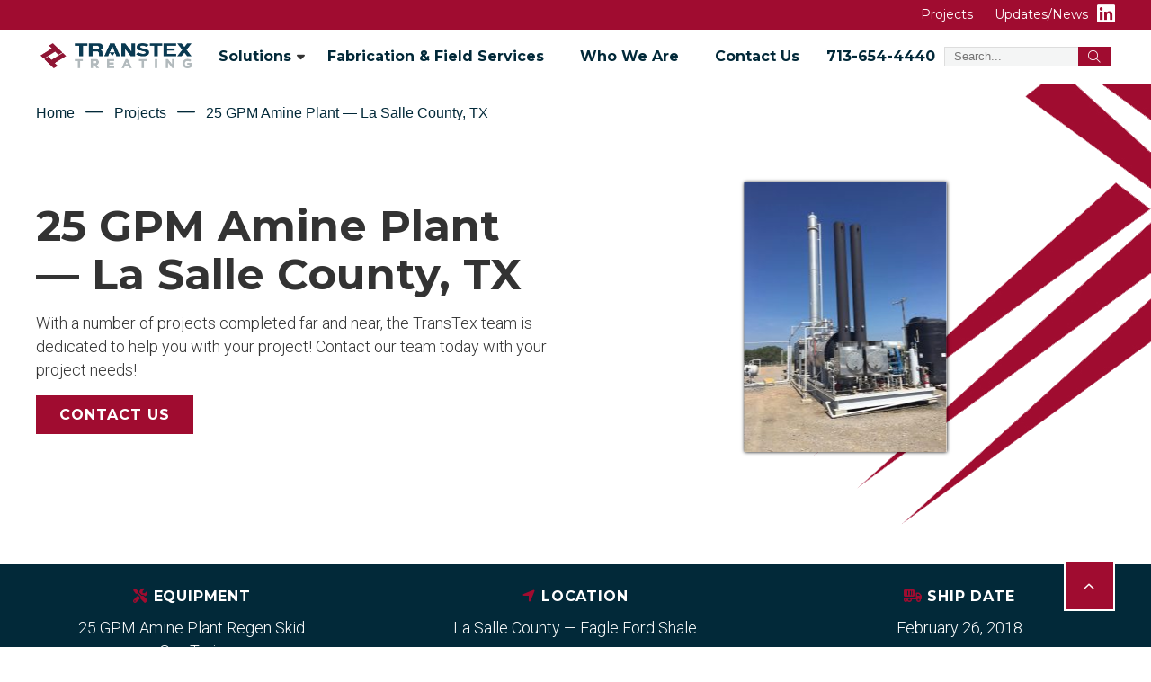

--- FILE ---
content_type: text/html; charset=UTF-8
request_url: https://transtextreating.com/projects/25-gpm-amine-plant-la-salle/
body_size: 6804
content:
<!doctype html>
<!--[if lt IE 7]><html class="no-js ie6 oldie" lang="en"> <![endif]-->
<!--[if IE 7]><html class="no-js ie7 oldie" lang="en"> <![endif]-->
<!--[if IE 8]><html class="no-js ie8 oldie" lang="en"> <![endif]-->
<!--[if IE 9]><html class="no-js ie9 oldie" lang="en"> <![endif]-->
<!--[if IE 10]><html class="no-js ie10 oldie" lang="en"> <![endif]-->
<!--[if gt IE 10]><!--><html class="no-js" lang="en"><!--<![endif]-->
<head>
	<meta charset="utf-8">
	<!--[if IE]><meta http-equiv="X-UA-Compatible" content="IE=edge,chrome=1"><![endif]-->
	<meta name="google-site-verification" content="ZFLJtJjifMRtCqzaIiJ0rOJ3Y6-1dScGWRH3fb4SvFI" />
	<meta name="msvalidate.01" content="42113E8AC376660484361E2A796A3487" />

	<title>25 GPM Amine Plant — La Salle County, TX | Transtex Treating</title>

	<meta name="viewport" content="width=device-width, initial-scale=1.0">
	<meta name="description" content="With a number of projects completed far and near, the TransTex team is dedicated to help you with your project! Contact our team today with your project needs!">
	<meta name="author" content="Transtex Treating">
	<meta name="robots" content="index,follow">

	<!-- Open Graph Protocol -->
<meta property="og:type" content="website">
<meta property="og:title" name="twitter:title" content="">
<meta property="og:url" name="twitter:url" content="projects/25-gpm-amine-plant-la-salle/">
<meta property="og:description" name="twitter:description" content="The oil sector has been hogging the investment limelight after a spectacular recovery that has set the sector as one of the top performers in 2021. However, it’s natural gas bulls who have been having a real ball with natural gas trading at their highest levels since 2014, outpacing oil and many other...">
<meta name="twitter:card" content="summary">





	<base href="https://transtextreating.com/">

	<link rel="canonical" href="https://transtextreating.com/projects/25-gpm-amine-plant-la-salle/" />
	
<meta name="google-site-verification" content="VLLyT20X6q1wgg10JSMpNyKKnFW_o5xiKR8W59nLE84" />

	<!-- Styles -->
	<link rel="stylesheet" media="screen" href="/css/plugins.css">
	<link rel="stylesheet" media="screen" href="/css/styles.css">
	<link rel="stylesheet" media="screen" href="/css/responsive.css">
	<link rel="stylesheet" media="screen" href="/css/styles_less.css">
	<link rel="stylesheet" media="print" href="/css/print.css">

	<!-- Scripts -->
	<link rel="preconnect" href="https://fonts.googleapis.com">
	<link rel="preconnect" href="https://fonts.gstatic.com" crossorigin>
	<link href="https://fonts.googleapis.com/css2?family=Montserrat:wght@400;600;700&family=Roboto:wght@300;400;500;700&display=swap" rel="stylesheet">
	<link href="/assets/images/template/favicon.png" rel="shortcut icon" type="image/x-icon" />

	<script src="/js/plugins.js"></script>
	<script defer src="/js/scripts.js"></script>

	<!--[if lt IE 9]>
		<script src="/js/html5/html5shiv.min.js"></script>
		<script src="/js/js.cookie.js"></script>
	<![endif]-->
	<!--[if IE 9]>
		<script src="/js/js.cookie.js"></script>
	<![endif]-->

	<meta name="google-site-verification" content="8ez6VOFn8RiehLtgfQpSJJ2CtsJxwoppBzCpetLDjVk" />
<!-- Google Tag Manager -->
<script>(function(w,d,s,l,i){w[l]=w[l]||[];w[l].push({'gtm.start':
new Date().getTime(),event:'gtm.js'});var f=d.getElementsByTagName(s)[0],
j=d.createElement(s),dl=l!='dataLayer'?'&l='+l:'';j.async=true;j.src=
'https://www.googletagmanager.com/gtm.js?id='+i+dl;f.parentNode.insertBefore(j,f);
})(window,document,'script','dataLayer','GTM-P875RB8');</script>
<!-- End Google Tag Manager -->
	<script type="application/ld+json">
{ 
    "@context": "http://schema.org", 
    "@type": "BreadcrumbList", 
    "itemListElement": 
    [ {"@type": "ListItem",
                     "position": 1,
                     "item":
                       {
                        "@id":  "https://transtextreating.com/",
                        "name": "Natural Gas Treating Equipment & Amine Operation Services"
                        }
                      },{"@type": "ListItem",
                     "position": 2,
                     "item":
                       {
                        "@id":  "https://transtextreating.com/projects/",
                        "name": "Projects"
                        }
                      },{"@type": "ListItem",
                     "position": 3,
                     "item":
                       {
                        "@id":  "https://transtextreating.com/projects/25-gpm-amine-plant-la-salle/",
                        "name": "25 GPM Amine Plant — La Salle County, TX"
                        }
                      }]
}
</script>
	<script type="application/ld+json">
{
  "@context": "https://schema.org",
  "@type": "Corporation",
  "name": "TransTex Treating, LLC",
  "alternateName": "TransTex Treating",
  "url": "https://transtextreating.com/",
  "logo": "https://transtextreating.com/assets/images/template/logo.jpeg",
  "sameAs": [
    "https://www.youtube.com/@transtextreating1166",
    "https://www.linkedin.com/company/transtex-treating/",
    "https://transtextreating.com/"
  ]
}
</script>
 
<script type="application/ld+json">
{
  "@context": "https://schema.org",
  "@type": "LocalBusiness",
  "name": "TransTex Treating, LLC",
  "image": "https://transtextreating.com/assets/images/template/logo.jpeg",
  "@id": "",
  "url": "https://transtextreating.com/",
  "telephone": "7136544440",
  "address": {
    "@type": "PostalAddress",
    "streetAddress": "440 Louisiana St Ste 700",
    "addressLocality": "Houston",
    "addressRegion": "TX",
    "postalCode": "77002",
    "addressCountry": "US"
  },
  "geo": {
    "@type": "GeoCoordinates",
    "latitude": 29.7627516,
    "longitude": -95.36471829999999
  } ,
  "sameAs": [
    "https://www.youtube.com/@transtextreating1166",
    "https://www.linkedin.com/company/transtex-treating/",
    "https://transtextreating.com/"
  ] 
}
</script>
	

<link rel="stylesheet" href="/assets/components/ajaxupload/css/web/ajaxupload.min.css?v=1.6.5" type="text/css" />
</head>


<body id="id-94" class="tpl-8 parent-23 page-94 " >
<!-- Google Tag Manager (noscript) -->
<noscript><iframe src="https://www.googletagmanager.com/ns.html?id=GTM-P875RB8"
height="0" width="0" style="display:none;visibility:hidden"></iframe></noscript>
<!-- End Google Tag Manager (noscript) -->    
	<div class="hidden">
		<a href="#primary-nav">Go to Navigation</a>
		<a href="#content-wrap">Go to Content</a>
	</div><!-- /jump-links -->
	
	
	<div id="update-browser">
    <p class="title">Your browser is out of date.</p>
    <p>You are currently using Internet Explorer 7/8/9, which is not supported by our site. For the best experience, please use one of the latest browsers.</p>
    <ul>
        <li>Chrome</li>
        <li>Firefox</li>
        <li>Internet Explorer Edge</li>
        <li>Safari</li>
    </ul>
    <button class="update-browser-close btn btn-small">Close</button>
</div>
	<div id="mobile-menu"></div>
	<div id="overlay"></div>
	
	

	<header id="header">
		<div id="header-top">
			<div class="constrain clearfix">
				<a class="header-linkedin" href="https://www.linkedin.com/company/transtex-treating/" target="_blank"><i class="fa-brands fa-linkedin"></i></a>
				<ul id="global-nav" class="unstyled">
    <li class="first active"><a href="projects/" title="" >Projects</a></li>
<li class="last"><a href="news/" title="" >Updates/News</a></li>

</ul><!--/global-nav -->
			</div>
		</div><!-- /header-top -->
	
	
		<div id="header-bottom">
			<div class="constrain clearfix">	
				<a class="logo" href="https://transtextreating.com/" title="Home - Transtex Treating"><img src="/assets/images/template/logo-01.png" alt="Transtex Treating logo" /></a>
				<nav>
    <div id="primary-toggle" class="ion-android-menu smallsite">
        <span class="text"><i class="fa-solid fa-bars"></i></span>
    </div>
    
    <ul id="primary-nav" class=" unstyled clearfix">
        <li id="nav_20" class="first parent">
    <a href="solutions/" title=""  aria-haspopup="true" aria-expanded="false">Solutions</a>
    <i class="fa-solid fa-caret-down"></i>
    <ul class=" unstyled">
    <li id="nav_30" class="first parent">
    <a href="solutions/gas-treating/" title=""  aria-haspopup="true" aria-expanded="false">Gas Treating</a>
    <i class="fa-solid fa-caret-down"></i>
    <ul class=" unstyled">
    <li id="nav_35" class="first"><a href="solutions/gas-treating/amine-plants/" title="" >Amine Plants</a></li>
<li id="nav_36" class="last"><a href="solutions/gas-treating/h2s-scavenger-vessels/" title="" >H2S Scavenger Vessels</a></li>

</ul>
</li>
<li id="nav_31" class="parent">
    <a href="solutions/gas-processing/" title=""  aria-haspopup="true" aria-expanded="false">Gas Processing</a>
    <i class="fa-solid fa-caret-down"></i>
    <ul class=" unstyled">
    <li id="nav_38" class="first"><a href="solutions/gas-processing/jt-skids/" title="" >JT Skids</a></li>

</ul>
</li>
<li id="nav_32" class="last parent">
    <a href="solutions/gas-production/" title=""  aria-haspopup="true" aria-expanded="false">Gas Production</a>
    <i class="fa-solid fa-caret-down"></i>
    <ul class=" unstyled">
    <li id="nav_40" class="first"><a href="solutions/gas-production/dehydration-units/" title="" >Dehydration Units</a></li>
<li id="nav_41" class="last"><a href="solutions/gas-production/aerial-coolers/" title="" >Aerial Coolers</a></li>

</ul>
</li>

</ul>
</li>
<li id="nav_21"><a href="fabrication-facility/" title="" >Fabrication & Field Services</a></li>
<li id="nav_33"><a href="about-us/" title="" >Who We Are</a></li>
<li id="nav_23" class="parent active"><a href="projects/" title="" >Projects</a></li>
<li id="nav_25"><a href="news/" title="" >Updates/News</a></li>
<li id="nav_26"><a href="contact-us/" title="" >Contact Us</a></li>
<li id="nav_27" class="last"><a href="faqs/" title="" >FAQs</a></li>

    </ul>
</nav><!-- /primary-nav -->    
				<a href="tel:713-654-4440" class="tel">713-654-4440</a>
				 <div class="search-container">
					<!-- Site Search -->
<form class="search-form" action="search-results/" method="get">
	<fieldset class="clearfix">
		<input type="hidden" name="id" value="8" />
		<input type="text" class="search-input" name="search" placeholder="Search..." />
		<button type="submit" class="search-btn">GO</button>
	</fieldset>
</form>
<!-- End Site Search -->
				</div>
			</div> 
		</div><!-- /header-bottom -->
	</header><!-- /header -->

	<div id="inner-banner" >
    <div class="top">
        <!-- Breadcrumb -->
<div class="crumb-container mobile">
    <span class="crumb first">
        <a href="https://transtextreating.com/" class="hidden-xs">
            Home
        </a>   
        <a href="projects/" class="hidden-lg hidden-md hidden-sm">
            <i class="fal fa-angle-left"></i> Back to Previous
        </a>
    </span>
    <span class="crumb">
    <a href="https://transtextreating.com/projects/">
        Projects
    </a>
</span><span class="crumb current">
    25 GPM Amine Plant — La Salle County, TX
</span>
</div>
<!-- End Breadcrumb -->
    </div>
    <div class="contain">
        
        <div class="content">
            <h1 class="heading">25 GPM Amine Plant — La Salle County, TX</h1>
            <p>With a number of projects completed far and near, the TransTex team is dedicated to help you with your project! Contact our team today with your project needs!</p>
            
            <a class="button red" href="contact-us/">Contact Us</a>
        </div>
        
        
            <div class="image">
                <img src="/assets/images/banners/25-gpm-amine-225x300.jpg" alt="25 GPM Amine Plant — La Salle County, TX"/>
            </div>
        
    </div>
    <div class="banner-image">
        <img src="/assets/images/banners/banner-client-logo.png" alt="25 GPM Amine Plant — La Salle County, TX"/>
    </div>
</div>


<section id="content-wrap" class="clearfix">
    
    <div id="main-content" class="clearfix post-entry">
        <div  class="block block-1     full wide " >
    <div class="column w100">
	<div class="project-info">
    <div class="equipment">
        <h5 class="heading"><i class="fa-solid fa-screwdriver-wrench"></i> Equipment</h5>
        <p>25 GPM Amine Plant Regen Skid<br />
Gas Train<br />
2 Gas Coolers<br />
Acid Gas Flare</p>
    </div>
    <div class="location-container">
        <h5 class="heading"><i class="fa-solid fa-location-arrow"></i> location</h5>
        <p>La Salle County — Eagle Ford Shale</p>
    </div>
    <div class="ship">
        <h5 class="heading"><i class="fa-solid fa-truck-container"></i> ship date</h5>
        <p>February 26, 2018</p>
    </div>
</div>

	</div>
</div>

<div  class="block block-2       " >
    <div class="column w100">
	<div class="how-we-helped">
    <div class="title">
        <h3 class="heading">How we helped</h3>
    </div>
    <div class="icons">
        
        
             <span class="item-container  lease">
                <i class="fa-solid fa-pen-line"></i>
                <div class="tip">
                    <i class="fa-sharp fa-solid fa-circle-check"></i>
                    <p class="text">Contract/Rental Lease</p>
                </div>
            </span>
        
        
             <span class="item-container installation">
                <i class="fa-solid fa-helmet-safety"></i>
                <div class="tip">
                    <i class="fa-sharp fa-solid fa-circle-check"></i>
                    <p class="text">Installation</p>
                </div>
            </span>
        
        
             <span class="item-container operations">
                <i class="fa-solid fa-screwdriver-wrench"></i>
                <div class="tip">
                    <i class="fa-sharp fa-solid fa-circle-check"></i>
                    <p class="text">Operations</p>
                </div>
            </span>
        
    </div>
</div>

<h3 class="heading   ">Project Summary</h3>

<div class="richtext    ">
<p>An existing customer in the Eagle Ford shale drilled and brought a new well on with a higher flow rate of C02 than wells currently being treated.</p>
<p>This customer prefers TransTex Treating equipment because of its reliability and our expert service, so they decided to upgrade from a 10 GPM to a 25/30 GPM <a href="solutions/gas-treating/amine-plants/">Amine plant</a>. This gave them greater efficiencies, with the ability to upgrade and treat the new well with the appropriately sized unit.</p>
<p>This upgrade required proficient project planning by the TransTex fabrication facility and installation teams. The equipment was delivered on February 26th and the well start-up and commissioning was on March 1, 2018.</p>
<p>For more information, contact us at 713-654-4440</p>
</div>

<a class="button red   " href="projects/" target="_self">View All Projects</a>
	</div>
</div>

<div  class="block block-3 t50 m100       " >
        <div class="column w50 " style="background-image:url();">
    		<div class="image-single  " >
    
        
        <div class="image-single-inner">
            <img src="assets/images/content/25-gpm-225x300.jpg" alt=" 25 GPM Amine Plant — La Salle County, TX"    loading="lazy">
            
            
        
        </div>
    
</div>
    	</div>
    	<div class="column w50 " style="background-image:url();">
    		<div class="image-single  " >
    
        
        <div class="image-single-inner">
            <img src="assets/images/content/25-gpm-amine-225x300.jpg" alt=" 25 GPM Amine Plant"    loading="lazy">
            
            
        
        </div>
    
</div>
    	</div>
</div>

<div  class="block block-4 has-bg  gray-bg  full  " >
    <div class="column w100">
	<div class="why-transtex">
    <div class="icon-container">
        <div class="item">
            <div class="image-wrapper">
                <img src="/assets/images/template/experience-red.svg" alt="Decades Of Experience"/>
            </div>
            <div class="content">
                <p>Decades Of Experience</p>
            </div>
        </div>
        <div class="item">
            <div class="image-wrapper">
                <img src="/assets/images/template/flexible-red.svg" alt="Flexible Contracts"/>
            </div>
            <div class="content">
                <p>Flexible Contracts</p>
            </div>
        </div>
        <div class="item">
            <div class="image-wrapper">
                <img src="/assets/images/template/customer-service-red.svg" alt="Great Customer Service"/>
            </div>
            <div class="content">
                <p>Great Customer Service</p>
            </div>
        </div>
        <div class="item">
            <div class="image-wrapper">
                <img src="/assets/images/template/industry-leading-red.svg" alt="Industry Leading Runtime"/>
            </div>
            <div class="content">
                <p>Industry Leading Runtime</p>
            </div>
        </div>
    </div>
</div>
	</div>
</div>
    </div><!--/main-content-->
        
</section><!-- /content-wrap -->
<!-- Quick Contact Form -->

<div class="quick-contact-wrapper">
    <div class="w33">
        <span class="subtitle">Have a Question?</span>
        <h2>Contact Our Treating Experts</h2>
        <p>Contact our experts to learn how we provide custom and effective solutions for even your most demanding projects. Give us a call or fill out the form - one of our team members will be in touch soon.</p>
        <div class="info-container">
            <p>Visit Us</p>
            <ul class="address">
                <li class="contact">
                    <h6>Mailing Address</h6>
                    440 Louisiana St, Ste 700<br />
                    Houston, TX 77002
                </li>
                 <li class="tel">
                     <h6>Field Office</h6>
                    1442 US Highway 90A East,<br />
                    Hallettsville, TX 77964
                </li>
            </ul>
        </div>
        
    </div>
    <div class="w66">
        <form id="quickContact" class="forms asc" action="projects/25-gpm-amine-plant-la-salle/#quickContact" method="post" enctype="multipart/form-data" novalidate>
            <input type="hidden" name="form_name" value="qc-thanks" />
        
            <p>*denotes a required field</p>
            
            
            <div class="fieldset" role="group">
                
        
                <div class="input-group w50">
                    <label for="fname">First Name <span class="required">*</span></label>
                    <input id="fname" class="required" type="text" name="fname" value="" placeholder="First Name" />
                    
                </div>
                
                <div class="input-group w50">
                    <label for="lname">Last Name <span class="required">*</span></label>
                    <input id="lname" class="required" type="text" name="lname" value="" placeholder="Last Name" />
                    
                </div>
                
                <div class="input-group w50">
                    <label for="email">Email <span class="required">*</span></label>
                    <input id="email" class="required" type="email" name="email" value="" placeholder="Email" />
                    
                </div>
                
                <div class="input-group w50">
                    <label for="phone">Phone Number</label>
                    <input id="phone" type="tel" name="phone" value="" placeholder="Phone" />
                    
                </div>
                
                <div class="input-group w50">
                    <label for="company">Company</label>
                    <input id="company" type="text" name="company" value="" placeholder="Company" />
                    
                </div>
                
                <div class="input-group w50">
                    <label>Attach a Gas Analysis</label>
                    <div id="file-uploader-image">
    <div class="file-uploader-items">
        
    </div>
    <div class="file-uploader-buttons">
        <noscript>
            <input name="image" type="file">
        </noscript>
    </div>
    
</div>

                </div>
                
                        <div class="input-group w50">
            <label for="buy">Buy or Lease<span class="required">*</span></label>
            <div class="select-wrapper">
                <select name="Buy" id="Lease">
                    <option value="--"  > </option>
                    <option value="Buy"  >Buy</option>
                    <option value="Lease"  >Lease</option>
                </select>
            </div>
            </div>
        
                <div class="input-group w100">
                    <label for="comments">Comments <span class="required">*</span></label>
                    <textarea id="comments" class="required" name="comments" placeholder="Comments"></textarea>
                    
                </div>
                
                <div class="input-group submit-group w100">
                    <button type="submit" class="submit button red" value="submit">Submit Message</button>
                    <span class="sending"><i class="fa-solid fa-spinner fa-spin"></i></span>
                </div>
            </div>
        
            <input type="hidden" value="25 GPM Amine Plant — La Salle County, TX - https://transtextreating.com/projects/25-gpm-amine-plant-la-salle/" name="qc_page_url" id="qc_page_url" />
            <input type="hidden" value="qcVar" name="qcVar" id="qcVar" />
            <input style="width:1px;height:1px;padding:0px;margin:0px;border:none;" readonly type="text" name="token" value="" class="token" tabindex="-1" />
            
        </form>
        <!-- /Quick Contact Form -->
    </div>
</div>
    <!-- Footer -->
    <footer id="footer">
        <div class="constrain">
            <a href="#" id="back-top"><i class="far fa-angle-up"></i></a>
            <a class="logo" href="https://transtextreating.com/" title="Home - Transtex Treating"><img src="/assets/images/template/logo-01.png" width="352px" alt="Transtex Treating logo" /></a>
            <div class="contact-info">
                <ul class="address">
                    <li class="contact">
                        <i class="fa-solid fa-location-dot hide-d"></i> 440 Louisiana St<br />
                        Ste 700<br />
                        Houston, TX 77002 
                    </li>
                     <li class="tel">
                        <i class="fa-solid fa-phone-flip hide-d"></i> PHONE: 713-654-4440
                    </li>
                </ul>
            </div>
			<ul><li class="first parent"><a href="solutions/gas-treating/" title="" >Gas Treating</a><ul><li class="first"><a href="solutions/gas-treating/amine-plants/" title="" >Amine Plants</a></li>
<li class="last"><a href="solutions/gas-treating/h2s-scavenger-vessels/" title="" >H2S Scavenger Vessels</a></li>
</ul></li>
<li class="parent"><a href="solutions/gas-processing/" title="" >Gas Processing</a><ul><li class="first"><a href="solutions/gas-processing/jt-skids/" title="" >JT Skids</a></li>
</ul></li>
<li class="last parent"><a href="solutions/gas-production/" title="" >Gas Production</a><ul><li class="first"><a href="solutions/gas-production/dehydration-units/" title="" >Dehydration Units</a></li>
<li class="last"><a href="solutions/gas-production/aerial-coolers/" title="" >Aerial Coolers</a></li>
</ul></li>
</ul> 
        </div><!-- /footer-bottom -->
        <!-- red bar -->
        <div class="footer-red-bar">
            <ul>
                <li><a href="sitemap/">Site Map</a></li>
                <li><a href="privacy-policy/">Privacy Policy</a></li>
            </ul>
        </div>
        <!-- /red bar -->
    </footer>
    <!-- End Footer -->
    <style>
        .hide-d {
            display: none;
        }
        @media only screen and (max-width: 767px) {
            #footer .address {
            position: inherit;
            margin: 20px auto;
            text-align: center;
            }
            #footer .address .hide-d { 
                display: inline-block;
            }
            #footer .address .contact:before,
            #footer .address .tel:before {
                content: none !important;
            }
        }
    </style>

<script id="token-script">
      timeout = 0;
       human = 0;
       gettoken = false;
       var timerId = setInterval(function(){
           timeout ++;
           if(timeout >= 2 && human == 1 && gettoken==false){
                jQuery.ajax(
              {
                 type:'POST',
                 url:'token/',
                 dataType: 'json',
                 success: function(data){
                       jQuery('input.token').val(data);
                       gettoken = true;
                 }
              }
           );

                clearInterval(timerId);
           }
       },3000);
         jQuery('body').on('touchstart', 'form.asc' ,function(){
                human = 1;
           });

 jQuery('body').on('mouseover', 'form.asc' ,function(){
      human = 1;
 });
 
</script>




<script src="/assets/components/ajaxupload/js/web/ajaxupload.min.js?v=1.6.5"></script>
<script type="text/javascript">
    $(document).ready(function () {
        $('#file-uploader-image').ajaxUpload({
            uploadAction: '/assets/components/ajaxupload/connector.php',
            uid: 'image',
            dragText: 'Drop files here to upload.',
            uploadButtonText: 'Upload',
            cancelButtonText: 'Cancel',
            failUploadText: 'Failed',
            deleteText: 'Delete',
            clearText: 'Delete all',
            hideShowDropArea: true,
            thumbX: '50px',
            thumbY: '50px',
            allowedExtensions: ['jpg','jpeg','png','gif','pdf','doc','docx'],
            sizeLimit: 2097152,
            maxFiles: 3,
            maxConnections: 1,
            messages: {
                typeError: "Unfortunately the file(s) you selected weren’t the type we were expecting. Only {extensions} files are allowed.",
                sizeError: "{file} is too large, maximum file size is {sizeLimit}.",
                minSizeError: "{file} is too small, minimum file size is {minSizeLimit}.",
                emptyError: "{file} is empty, please select files again without it.",
                onLeave: "The files are being uploaded, if you leave now the upload will be cancelled."
            }
        });
    });
</script>
</body>
</html>


--- FILE ---
content_type: text/css
request_url: https://transtextreating.com/css/styles.css
body_size: 10182
content:
/*======================================================
Screen Style Sheet
PROJECT
------------------------------------------------------
Author(s):NAME
Created:DATE


TOC: General, Scaffolding, Position Specific Styles, Tables, Buttons, Seperators, Custom Element Styles, Header, Primary Navigation, Home Banner, Inner Banner, Breadcrumbs, Tabbed Content, Image & Text Blocks, Video, Fancybox, Charts & Graphs, Forms, Search Results, Buckets, Single Image, Gallery & Carousel, Resource Library, Modals, Blog, PDF, Files, Paging, Job Listing, Address, Sidebar, Catalog, Footer

======================================================*/

/* Start General */
*{
	-webkit-font-smoothing:antialiased;
	-moz-font-smoothing:antialiased;
	-o-font-smoothing:antialiased;
	font-smoothing:antialiased;
	text-rendering:optimizeLegibility;
}

.hidden,.hidetext,.special,.smallsite{display:none !important;}
.clear{clear:both;}
.clearfix:after {content:"";display:block;height:0;clear:both;}
.warning,.error{color:#a00;font-size:10px;text-align:left;display:block;}
.errorMessage {color:#a00;font-size:11px;font-weight:bold;text-align:left;margin:2px auto 0;display:block;}
#token,.special {width:0px;height:0px;padding:0px;margin:0px;border:none;position:absolute;left:-9999px;}
.center {text-align:center;margin-left:auto;margin-right:auto;}
address {margin:0;}
.left {float:left;}
.right {float:right;}
img.left {margin:0 15px 15px 0;}
img.right {margin:0 0 15px 15px;}
img {max-width:100%;}
.unstyled {list-style:none;margin:0;padding:0;}
.sep {margin:0 6px;display:inline-block;opacity:0.5;filter:alpha(opacity=50);}
input,textarea,a,.btn,button{outline:none;}
input[type="file"]:focus{cursor:pointer;}
.constrain {max-width:1200px;margin:0 auto;}
a,input,textarea,button,.btn,
#header-top,
#header-bottom,
#search-toggle,
.search-form,
.img-wrapper:before,
.slick-arrow:before,
.fancybox-arrow:after {
	transition:all 0.2s;
	-moz-transition:all 0.2s;
	-webkit-transition:all 0.2s;
	-o-transition:all 0.2s;
}


body {
	font-size:16px;
	font-family: 'Open Sans', sans-serif;
	margin:0 !important;
	padding-top: 93px; /* match header height*/
}
body.has-site-alert{
    padding-top: 220px; /* match header + site alert height */
}
body.has-site-alert #header{
    top: 60px; /* match site alert height */
}
html.noscroll,
html.noscroll body {
	overflow:hidden !important;
    position: relative;
    height: 100%;
}

h1,
h2,
h3,
h4,
.h1,
.h2,
.h3,
.h4 {
	font-weight: bold;
	text-transform: uppercase;
}

.h1,
.h2,
.h3,
.h4{
	display: block;
}

h2:first-child,
h3:first-child,
h4:first-child,
h5:first-child,
.h2:first-child,
.h3:first-child,
.h4:first-child,
.h5:first-child {
	margin-top:0;
}
h1,
.h1 {
	font-size:3em;
	margin:0;
}
h2,
.h2 {
	font-size:2em;
	margin:20px 0;
}
h3,
.h3 {
	font-size:1.6em;
	margin:20px 0 15px;
}
h4,
.h4,
ul.fancy b {
	font-size:1.3em;
	text-transform:uppercase;
	line-height:1.2;
	margin:20px 0 10px;
	display:block;
}
ul.fancy li:first-child b {
	margin-top:0;
}
h5,
.h5 {
	font-size:1em;
	font-weight:bold;
	text-transform:uppercase;
	letter-spacing:0.05em;
}
h6,.h6 {
	font-size:14px;
	font-weight:bold;
	text-transform:uppercase;
	letter-spacing:0.05em;
}
p {
	font-size:1em;
}
a{
	color:#022939;
}
.richtext a:hover{
	text-decoration:underline;
}
a:hover {
	text-decoration:none;
}

.bold:before {
	font-weight:bold;
}

.home-logos-banner {
    display: flex;
    flex-direction: row;
    justify-content: space-between;
    flex-wrap: wrap;
    margin-top: 60px;
    margin-bottom: 20px;
    row-gap: 32px;
    background-color: #F0F1F3;
}

.home-logos-banner-img {
    height: 60px;
}

/* End General */


.home-logos-banner {
    display: flex;
    flex-direction: row;
    justify-content: space-between;
    flex-wrap: wrap;
}

.home-logos-banner-img {
    height: 60px;
}

/* Start Scaffolding */

.w25 {
	width: 25%;
}

.w30 {
	width: 30%;
}

.w33 {
  width: 33.33%;
}

.w40{
	width: 40%;
}

.w50 {
  width: 50%;
}

.w60{
	width: 60%;
}

.w66{
	width: 66.66%;
}

.w70 {
	width: 70%;
}

.w75 {
	width: 75%;
}

.w100 {
	width: 100%;
}

.block{
	max-width: 1200px;
	margin: 0 auto;
    display: -webkit-box;
    display: -moz-box;
    display: -webkit-flex;
    display: -ms-flexbox;
    display: flex;
	flex-direction: row;
	flex-wrap:wrap;
	justify-content: center;
	background-position: center center;
	padding-bottom: 40px; /* Change to adjust block padding */
	background-size: cover;
	position: relative;
	overflow-x: hidden;
}

.block:first-child{
	padding-top: 40px; /* Change to adjust block padding */
}

.block.full{
	max-width: 100%;
}

.block.full{
 	padding-left: calc(50vw - 600px);
 	padding-right: calc(50vw - 600px);
}

.block.full.wide{
 	padding-left: 0;
 	padding-right: 0;
}

.block.has-bg{
    padding-top: 40px; /* Change to adjust block padding */
}

.block.full.column-has-bg {
    padding-left:0;
    padding-right:0;
}

.block.full.column-has-bg > .column:first-child{
    padding-left: calc(50vw - 600px);
}

.block.full.column-has-bg > .column:last-child{
    padding-right: calc(50vw - 600px);
}

.block.has-bg + .block,
.block.column-has-bg + .block{
	padding-top: 40px;	/* Change to adjust block padding */
}

.block.has-bg + .block.column-has-bg{
	padding-top: 0; 
}

.block.column-has-bg{
	padding-top:0;
	padding-bottom:0;
}

.block.column-has-bg .column{
	padding-top: 40px; /* Change to adjust block padding */
	padding-bottom: 40px; /* Change to adjust block padding */
}
.block.column-has-bg:not(.full) .column.column-has-bg-left{
    padding-left:20px;
}
.nested .block.has-bg .column:first-child,
.nested .block.column-has-bg .column:first-child{
    padding-left: 15px;
}
.nested .block.has-bg .column:last-child,
.nested .block.column-has-bg .column:last-child{
    padding-right: 15px;
}
.nested .block{
	padding:20px 0 !important;
}
.block .column{
	background-size: cover;
	display: block;
    flex-direction: column;
}

.block .column:not(:first-child){
	padding-left: 16px;
}

.block .column:not(:last-child){
	padding-right: 16px;
}

.block .column:last-child{
	margin-right: auto;
}

.block.narrow > .column > *{
    max-width: 767px;
    margin-left: auto;
    margin-right: auto;
}
.block.wide {
    max-width:100%;
}

.block.nopadding{
    padding-top: 0 !important;
    padding-bottom: 0 !important;
}

.block.text-left-middle{
    align-items: center;
}

.block.text-right-middle{
    align-items: center;
    text-align: right;
}

.block.text-center-top{
    text-align: center;
}

.block.text-center-middle{
    text-align: center;
    align-items: center;
}
/* End Scaffolding */

/* Start Position Specific Styles */
.richtext p:last-child{
	margin-bottom:0;
}
.richtext + .button{
	margin-top: 22px;
	display:inline-block;
}

.button + .buckets{
    margin-top: 30px;
}

/* End Position Specific Styles */

/* Start Colors */
.white-bg{
	background-color: #ffffff;
}

.primary-bg{
	
}

.secondary-bg{

}

.tertiary-bg{

}


/* End Colors */

/* Tables */
.table{
	min-width: 500px;
}
.table td{
	text-align: center;
}
.table tbody:first-child tr:first-child td,
.table thead:first-child tr:first-child th{
	font-weight: bold;
	text-align: center;
}
.table-bordered, .table-bordered>tbody>tr>td, .table-bordered>tbody>tr>th, .table-bordered>tfoot>tr>td, .table-bordered>tfoot>tr>th, .table-bordered>thead>tr>td, .table-bordered>thead>tr>th{
	border: 1px solid black;
}
.table tbody:first-child tr td:first-child{
	font-weight: bold;
	text-align: left;
}
.table-responsive{
	position: relative;
    overflow: auto;
    display: block;
    padding-bottom: 15px;
    border:0;
}
.table-responsive::-webkit-scrollbar-track {
  border-radius: 5px;
  background-color: rgba(238, 238, 238, 1);
  height:10px;
}

.table-responsive::-webkit-scrollbar {
  width: 12px;
  background-color: #eeeeee;
  height:5px;
  border-radius: 10px;
}

.table-responsive::-webkit-scrollbar-thumb {
  border-radius: 10px;
  background-color: #000000;
}


/* table stack */
/* 
Max width before this PARTICULAR table gets nasty
This query will take effect for any screen smaller than 760px
and also iPads specifically.
*/
@media only screen and (max-width: 767px), (min-device-width: 768px) and (max-device-width: 1024px)  {

	/* Force table to not be like tables anymore */
	.no-more-table table,.no-more-table thead,.no-more-table tbody,.no-more-table th,.no-more-table td,.no-more-table tr { 
		display: block; 
	}
	
	.no-more-table table{
		border: 0 !important;
		min-width: 0 !important;
	}
	
	/* Hide table headers (but not display: none;, for accessibility) */
	.no-more-table thead tr { 
		position: absolute;
		top: -9999px;
		left: -9999px;
	}
	
	.no-more-table tr {
		padding: 8px 0;
	}
	
	.no-more-table tr:first-child {
		padding-top: 0;
	}
	.no-more-table tr:last-child {
		padding-top: 0;
	}
	
	.no-more-table td { 
		/* Behave  like a "row" */
		border: none;
		border-bottom: 1px solid #eee; 
		position: relative;
		padding-left: 50% !important;  
	}
	
	.no-more-table td:before { 
		/* Now like a table header */
		position: absolute;
		/* Top/left values mimic padding */
		top: 6px;
		left: 6px;
		width: 45%; 
		padding-right: 10px; 
		white-space: nowrap;
	}
	
	/*
	Label the data
	*/
	.no-more-table td:before { content: attr(data-title); }
}


/* Buttons */
.button{
	font-size:14px;
	font-weight: bold;
	text-decoration:none ;
	text-align:center;
	text-transform:uppercase;
	height: auto;
	line-height: normal;
	border:none;
	box-shadow:none;
	margin:0 auto;
	padding:10px 24px;
	display:inline-block;
	border-radius: 0;
}
.button.arrow-left:before{
	font-family: "Font Awesome 5 Pro";
	content:'\f323';
	margin-right:10px;
	font-weight: normal;
	font-size: 13px;
}
.button.arrow-right:after{
	font-family: "Font Awesome 5 Pro";
	content:'\f324';
	margin-left: 10px;
	font-weight: normal;
	font-size: 13px;
}

/* Separators */
hr{
	margin:60px auto;
	border-top:1px solid #ddd;
}
.hr {
	margin:0;
	height: 1px;
	background-color: #ddd;
	width:100%;
	margin:60px auto;
	display:block;
}
.hr:first-child{
	margin-top: 0;
}
.hr:last-child {
	margin-bottom: 0;
}

/* Custom Style Elements */

.round,
.round:before {
	border-radius:10px;
	-moz-border-radius:10px;
	-webkit-border-radius:10px;
}

ul.fancy {
	list-style:none;
	text-align:left;
}
ul.fancy li {
	margin:0 0 15px;
	position:relative;
}
ul.fancy li:last-child {
	margin-bottom: 0;
}
ul.fancy li:before {
	content:"•";
	height:20px;
	width:20px;
	display:block;
	position:absolute;
	top:2px;
	left:-32px;
}

.columnlist-2 > ul,
ul.columnlist-2{
  -webkit-column-count: 2;
  -moz-column-count: 2;
  column-count: 2;
  list-style-position: outside;
  margin: 0;
}
.columnlist-3 > ul,
ul.columnlist-3 {
  -webkit-column-count: 3;
  -moz-column-count: 3;
  column-count: 3;
  list-style-position: outside;
  margin: 0;
}
.columnlist-2 > ul li,
.columnlist-3 > ul li,
ul.columnlist-2 li,
ul.columnlist-3 li {
  padding-right: 10px;
  -webkit-column-break-inside: avoid;
  page-break-inside: avoid;
  break-inside: avoid;
}
.columntext-2,
.columntext-3 {
    display: -webkit-box;
    display: -moz-box;
    display: -webkit-flex;
    display: -ms-flexbox;
    display: flex;
}
.columntext-2 > p {
  width: 50%;
  padding-right: 10px;
  margin-bottom: 0;
}
.columntext-2 > p + p {
  padding-left: 10px;
  padding-right: 0;
}
.columntext-3 > p {
  width: 33%;
  padding-right: 10px;
  margin-bottom: 0;
}
.columntext-3 > p + p {
  padding-left: 10px;
  padding-right: 0;
}

.quote {
	border-left:none;
	padding:10px 0 0 50px;
	position:relative;
}
.quote:before {
	content:"\201C";
	font-family:sans-serif;
	font-size:100px;
	line-height:0.8;
	display:block;
	position:absolute;
	top:0;
	left:0;
}
.quote .content {
	font-size:1.4em;
	display:block;
}
.quote .source {
	font-style:italic;
	margin:10px 0 0;
	display:block;
}
.quote .source:before {
	content:"\2013";
	margin-right:5px;
	display:inline-block;
}

.testimonials{
    position: relative;
}
.testimonials .slick-slider{
    padding-bottom: 0;
    margin-bottom: 0;
}
.testimonials .item{
    padding-left: 100px;
    padding-right: 100px;
}
.testimonials:before{
    content:'';
    width: 70px;
    height: 60px;
    background: url("/assets/images/template/quotes.svg") center center no-repeat transparent;
    display: block;
    position: absolute;
    left: 0;
    top:3px;
}
.testimonials .subtitle{
    display: block;
    margin-bottom: 10px;
}
.testimonials .author{
    display: block;
    margin-top: 15px;
}


/* ***************************************** Header */
#site-alert{
    position: absolute;
    top: 0;
    width: 100%;
    background-color: black;
    color: white;
    height: 60px;
    display: flex;
    align-items: center;
    justify-content: center;
}
#global-nav {
	float:left;
}
#global-nav {
	line-height:1;
	margin-left:10px;
}
#global-nav > li {
	font-size:0.8em;
	line-height:33px;
	height:33px;
	margin:0 10px;
    display:inline-block;
    position:relative;
}
.search-form {
	position: relative;
	width: 100%;
	max-width: 300px;
}
.search-form input,
.search-form button {
	vertical-align:middle;
	background:none;
	border:none;
	box-shadow:none;
	line-height:36px;
	height:36px;
	display:inline-block;
}
.search-form input {
	font-size:0.8em;
	width:100%;
	padding:0 46px 0 10px;
	border: 1px solid #ddd;
}
.search-form button {
	width: 36px;
	position: absolute;
	right:0;
	top: 2px;
	display: block;
	margin: 0;
	font-size: 0;
}
.search-form button:after{
	font-family: "Font Awesome 5 Pro";
	content:'\f002';
	width: 30px;
	height: 37px;
	position: absolute;
	font-size: 1em;
	left:0;
	top:0;
	font-size: 15px;
	font-weight: 200;
}
#header{
    position: fixed;
    top:0;
    left:0;
    width: 100%;
    height: 160px; 
    z-index: 3;
}

#header.scrolling{
    
}

#header .logo {
	width:200px;
	float:left;
}

#header-bottom {
	background:none;
	padding:30px 0;
}

.banner-ribbon {
    background-image: url("/assets/images/template/banner-ribbon.png");
    height: 140px;
    background-repeat: no-repeat;
    color: #FFF;
    width: 118px;
    padding: 6px 11px;
    position: relative;
    float: right;
}

.banner-ribbon p {
    padding: 10px 0px 10px 0;
    margin: 0;
    display: inline-block;
    font-family: 'Roboto';
    font-style: normal;
    font-weight: 400;
    font-size: 14px;
    line-height: 20px;
    text-align: center;
    letter-spacing: 0.02em;
}

.nav-blue-banner {
    width: 100%;
    background-color: #022939;
    text-align: center;
    color: #FFF;
}

.nav-blue-banner p {
    padding: 10px 32px 10px 0;
    margin: 0;
    display: inline-block;
    font-family: 'Roboto';
    font-style: normal;
    font-weight: 400;
    font-size: 14px;
    line-height: 20px;
    text-align: center;
    letter-spacing: 0.02em;
}

.nav-blue-banner a {
    color: #FFF;
}

.blue-banner-link-styling {
    font-family: 'Roboto';
    font-style: normal;
    font-weight: 700;
    font-size: 16px;
    line-height: 24px;
    letter-spacing: 0.02em;
}

@media only screen and (max-width: 630px) {
    .nav-blue-banner p {
        font-size: 10px;   
    }
    
    .blue-banner-link-styling {
        font-size: 10px;   
    }
}

/* ***************************************** Primary Navigation */
/* #header nav {
	float:right;
} */

#primary-nav a {
	text-decoration:none;
	display:block;
	position:relative;
}

@media only screen and (min-width:1200px) {
	#primary-nav > li {
		font-size:0.9em;
		font-weight:600;
		text-transform:uppercase;
	    line-height:60px;
		height:60px;
		margin:0;
		padding:0;
		float:left;
		display:block;
		position:relative;
	}
	#primary-nav > li > a {
	    padding:0 20px;
	    position:relative;
	}
	
	#primary-nav > li:hover > a {
	    color: #FFF;
	}
	
    #primary-nav > li#nav_23,
	#primary-nav > li#nav_24,
	#primary-nav > li#nav_25,
	#primary-nav > li#nav_27{
		display: none;
	}
	#primary-nav ul {
		background:#eee;
		padding:10px 0;
		width:300px;
		position:absolute;
		top: 80px;
		left:0;
		z-index:10;
		display:none;
	}	
	#primary-nav ul.active{
		display: block;
	}
	#primary-nav ul li {
		line-height:normal;
		margin:0 2px;
		position: relative;
	}
	#primary-nav ul li a {
		color:#000;
		font-size:14px;
		padding:10px 20px;
	}
	#primary-nav ul li > a{
		margin-right: 30px;
	}
	#primary-nav ul li > i{
		position: absolute;
		z-index:200;
		right: 15px;
		font-style: normal;
		top:20px;
	}
	#primary-nav ul li > i:before{
		font-family: "Font Awesome 5 Pro";
		content: '\f105';
	}
	#primary-nav ul.active li > i:before{
		content:'\f107';
	}
	#primary-nav ul ul{
		background-color: transparent;
		position:relative;
		top: 0;
	}
}

/* ***************************************** Home Banner */
#home-banner,
#home-banner .slide,
#home-banner .constrain {
	height: 536px;
	position: relative;
}
#home-banner picture img{
	width: auto;
	height: auto;
	min-width: 100%;
	min-height: 100%;
	max-width: none;
	max-height: none;
	position: absolute;
	top: 50%;
	left: 50%;
	-webkit-transform: translateY(-50%) translateX(-50%);
	-ms-transform: translateY(-50%) translateX(-50%);
	transform: translateY(-50%) translateX(-50%);
}

#home-banner .caption{
	position:absolute;
	z-index: 2;
	top: 50%;
	left:0;
	right:0;
	text-align: center;
	-webkit-transform: translateY(-50%);
	-ms-transform: translateY(-50%);
	transform: translateY(-50%);
}
.banner-overlay:after,
.image-bg:before {
    content:"";
	background-color:rgba(0,0,0,0.5);
	height:100%;
	width:100%;
	position:absolute;
	top:0;
	left:0;
}
#home-banner .slick-dots{
	bottom: 15px;
	z-index: 3;
}
#home-banner .slick-dots button:before{
    
}
#home-banner .slick-prev{
    left:0;
    z-index:9;
}
#home-banner .slick-next{
    right:0;
    z-index:9;
}
#home-banner .slick-prev:before{
	font-family: "Font Awesome 5 Pro";
	content:'\f104';
}
#home-banner .slick-next:before{
	font-family: "Font Awesome 5 Pro";
	content:'\f105';
}


/* ***************************************** Inner Banner */
/* #inner-banner {
	background-position: center center;
	-webkit-background-size:cover !important;
	-moz-background-size:cover !important;
	-o-background-size:cover !important;
	background-size:cover !important;
	width:100%;
	height:400px;
	margin:0 auto;
	overflow:hidden;
	position:relative;
	z-index:0;
}
#inner-banner h1
#inner-banner .h1 {
	text-align:center;
	text-transform:uppercase;
	font-size:4em;
	width:100%;
	padding:0 3%;
	position:absolute;
	bottom:180px;
	left:0;
}
#inner-banner picture img{
	width: auto;
	height: auto;
	min-width: 100%;
	min-height: 100%;
	max-width: none;
	max-height: none;
	position: absolute;
	top: 50%;
	left: 50%;
	-webkit-transform: translateY(-50%) translateX(-50%);
	-ms-transform: translateY(-50%) translateX(-50%);
	transform: translateY(-50%) translateX(-50%);
}
#inner-banner > span,
#inner-banner > div{
	position: absolute;
	z-index: 2;
} */

/* ****************************************** Tabbed Content */

.tabs .tab-content {
	display:none;
}
.tabs .tab-content.current {
	display:block;
}
.tabbed-content .tab-content{
	padding: 32px;
}
.tabbed-content .content-block{
	padding: 0;
}
.tabbed-content .nav-tabs li{
	transition: all 0.2s;
    -moz-transition: all 0.2s;
    -webkit-transition: all 0.2s;
    -o-transition: all 0.2s;
}
.tabbed-content .nav-tabs a,
.tabbed-content .nav-tabs li.active a{
    border-radius: 0;
}
.tabbed-content .block {
  padding: 0;
}
.tabbed-content.tabs-left {
    display: -webkit-box;
    display: -moz-box;
    display: -webkit-flex;
    display: -ms-flexbox;
    display: flex;
    flex-wrap: wrap;
}
.tabbed-content.tabs-left .nav-tabs {
  border-bottom: 0;
  margin-bottom: 0;
  display: block;
  flex-wrap: wrap;
  text-align: center;
  align-items: center;
  width: 15%;
}
.tabbed-content.tabs-left .nav-tabs li {
  border: 0;
  margin-bottom: 0px;
  width: 100%;
}
.tabbed-content.tabs-left .nav-tabs li.active a,
.tabbed-content.tabs-left .nav-tabs li:hover a {
  border: 0; 
}
.tabbed-content.tabs-left .nav-tabs a {
  border: 0;
  margin: 0;
  font-weight: bold;
  padding: 15px 20px 12px 20px;
  font-size: 16px;
  line-height: 20px;
  text-decoration: none;
}
.tabbed-content.tabs-left .tab-content {
  padding: 24px;
  border: none;
  width: 85%;
}

/* Accordion  */
.panel-group{
	margin-bottom: 0;
}
.panel-group .panel-heading{
	padding:0;
	border-radius: 0;
}
.panel-group .panel-heading a{
	padding: 10px 15px 10px 40px;
	display: block;
	position: relative;
}
.panel-group .panel-heading a:focus{
	text-decoration: none;
}
.panel-group .panel-heading a:before{
	font-family: "Font Awesome 5 Pro";
	position: absolute;
	left: 15px;
}
.panel-group .panel-heading a[aria-expanded="true"]{

}
.panel-group .panel-heading a[aria-expanded="true"]:before{
	font-family: "Font Awesome 5 Pro";
	position: absolute;
	left: 15px;
}
.panel-arrows .panel-heading a:before{
	content:'\f107';
}
.panel-arrows .panel-heading a[aria-expanded="true"]:before{
	content:'\f106';
}
.panel-plusminus .panel-heading a:before{
	content:'\f067';
}
.panel-plusminus .panel-heading a[aria-expanded="true"]:before{
	content:'\f068';
}
.panel-group .panel-body{
	border-radius: 0;
}
.panel-group .block{
	padding: 0;
}

/* Image & Text Blocks */
.image-text-blocks{
    display: -webkit-box;
    display: -moz-box;
    display: -webkit-flex;
    display: -ms-flexbox;
    display: flex;
    flex-wrap: wrap;
    margin: 0 -10px -15px -10px;
}
.image-text-blocks .image-text-row{
    display: -webkit-box;
    display: -moz-box;
    display: -webkit-flex;
    display: -ms-flexbox;
    display: flex;
    flex-wrap: wrap;
    padding-bottom: 30px;
    margin-bottom: 30px;
    margin-left:15px;
    margin-right:15px;
    padding-right:0;
    padding-left:0;
}
.image-text-blocks .image-text-row:last-child{
    margin-bottom: 15px;
    border-bottom:0;
    padding-bottom:0;
}
.image-text-blocks .image-text-row h4{
    margin-top: 0;
}
.image-text-blocks .image-text-right,
.image-text-blocks .image-text-alt:nth-child(even){
    flex-direction: row-reverse;
}
.image-text-blocks .image-text-left .image,
.image-text-blocks .image-text-alt:nth-child(odd) .image{
    width: 30%;
    margin-right: 3%;
}
.image-text-blocks .image-text-right .image,
.image-text-blocks .image-text-alt:nth-child(even) .image{
    width: 30%;
    margin-left: 3%;
}
.image-text-blocks .image-text-row .content{
    width: 66.66%;
}

.image-text-block{
    padding: 0 10px;
    margin-bottom: 15px;
}
.image-text-block .image{
    height: 200px;
    width: 100%;
    position: relative;
    overflow:hidden;
    background-size: cover;
    background-repeat: no-repeat;
    background-position: center center;
}
.image-text-block .image.contain{
    background-size: contain;
}
.image-text-block h4{
    display: block;
    margin: 16px 0 9px 0;
}
.image-text-block p:last-child{
    margin: 0;
}

/* Video Blocks */
.video-block {
	text-align:center;
}
.video {
	background:center center no-repeat;
	-webkit-background-size:cover !important;
	-moz-background-size:cover !important;
	-o-background-size:cover !important;
	background-size:cover !important;
	height:340px;
	width:100%;
	max-width: 520px;
	margin:0 auto 0 auto;
	padding:0 40px;
	display:block;
	position:relative;
}
.video:after{
    content:'';
    background-color: black;
    opacity: .5;
    position: absolute;
    left: 0;
    top:0;
    width: 100%;
    height: 100%;
}
.video .play {
	margin-top: -30px;
	margin-left: -30px;
	position:absolute;
	top:50%;
	left:50%;
	z-index:1;
	width: 60px;
	height: 60px;
	line-height: 64px;
	background-color: white;
	border-radius: 100%;
}
.video .play i {
	font-size: 16px;
	color:#000;
	margin-left: 5px;
}
.video:hover .play{
    background-color: #eee;
}
.video-block .subtitle {
	font-size:0.9em;
	margin-bottom:0;
}
/* Fancybox */
.fancybox-arrow{
	opacity: 1 !important;
}
.fancybox-arrow:after {
	background-color: transparent;
	background-image: none;
	color: white;
	font-size: 20px;
}
.fancybox-arrow:hover:after{
	opacity: .5;
}
.fancybox-arrow--left:after{
	font-family: "Font Awesome 5 Pro";
	content:'\f105';
}
.fancybox-arrow--right:after{
	font-family: "Font Awesome 5 Pro";
	content:'\f105';
}
.fancybox-button--close{
	top: -40px;
    right: -15px;
    left: auto;
    position: absolute;
    background-color: transparent;
    opacity:0;
}
.fancybox-button--close:hover{
	background-color: transparent;
	opacity: .5;
}
.fancybox-inner > .fancybox-infobar{
    display: none !important;
}
.fancybox-infobar{
	position:absolute;
	bottom:-30px;
	top: auto;
	padding: 0;
	right:0;
	left: auto;
}
.fancybox-infobar button{
	display: none;
}
.fancybox-infobar__body{
	background-color: transparent;
	line-height: inherit;
	text-align: right;
	opacity:0;
}
.fancybox-caption,
.custom-caption{
	border-top: 0;
	position: absolute;
    bottom: -30px;
    padding: 0;
    left: 0;
    opacity:0;
    color: white;
}
.fancybox-slide--complete .fancybox-caption,
.fancybox-slide--complete .custom-caption,
.fancybox-slide--complete .fancybox-infobar__body,
.fancybox-slide--complete .fancybox-button--close{
	opacity: 1;
}

/* Statistic Numbers  */
.percent .caption {
	font-size:1.2em;
	line-height:1.2;
}
.percent .caption.long {
	font-size:1em;
	width:auto;
}
.percent .number:after {
	content:"%";
}
.statistic {
	position:relative;
}
.statistic .number {
	font-size:140px;
	font-weight:bold;
	text-shadow:0 0 10px rgba(0,0,0,0.2);
	line-height:1;
	margin:0;
	padding:60px 0 40px;
}
.statistic .caption {
	text-transform:uppercase;
	line-height:1;
	width:200px;
	margin:0;
	position:absolute;
	top:0;
	left:15px;
}
.statistic .caption:before {
	font-size:40px;
	display:block;
}



/* ****************************************** Forms */
.forms .fieldset{
    display: -webkit-box;
    display: -moz-box;
    display: -webkit-flex;
    display: -ms-flexbox;
    display: flex;
	flex-direction: row;
	flex-wrap: wrap;
	margin: 0 -16px;
}
.forms .input-group{
    display: -webkit-box;
    display: -moz-box;
    display: -webkit-flex;
    display: -ms-flexbox;
    display: flex;
    -ms-flex-direction:column;
	flex-direction: column;
	padding: 0 16px;
}

.forms input[type=text], 
.forms input[type=email],
.forms input[type=number],
.forms input[type=tel], 
.forms textarea,
.forms select,
.forms #file-uploader-image,
.forms .bootstrap-select{
	font-size:13px;
	line-height:36px;
	border-radius:0;
	-moz-border-radius:0;
	-webkit-border-radius:0;
	width:100%;
	height:36px;
	margin:0;
	padding:10px;
	display:block;
}
.forms input[type=text]:focus, 
.forms input[type=email]:focus,
.forms input[type=number]:focus,
.forms input[type=tel]:focus, 
.forms textarea:focus,
.forms select:focus,
.forms #file-uploader-image:focus{

}
.forms textarea {
	line-height:1.4 !important;
	height:180px !important;
	padding:10px 12px !important;
}
.forms label{
	font-weight: normal;
	font-size: 15px;
}
.forms label .required{

}
.forms #file-uploader-image{
	padding: 0 10px;
	position: relative;
}
.forms #file-uploader-image:focus{
	outline: 0;
}
.forms .file-uploader-items .file-wrap{
	margin-bottom:0;
}
.forms .file-uploader-items .title{
	display:block;
	margin-bottom:0;
	height: 35px;
}
.forms .file-uploader-items img{
	display: none;
}
.forms .file-uploader-items .delete-button{
	background: none;
	position: absolute;
	text-indent: inherit;
	font-size: 0;
	top: 0px;
    right: -18px;
    cursor: pointer;
}
.forms .file-uploader-items .delete-button:before{
	content:'×';
	font-size: 15px;
}
.forms .file-uploader-buttons{
	position: absolute;
	right: 0;
	top:0;
	line-height: normal;
}
.forms .qq-upload-button,
.forms .qq-clear-button{
	font-size: 0;
	width: 30px;
	height: 36px;
	line-height: 36px;
	padding:0;
	border:0;
	margin:0;
	background-color: transparent;
}
.forms .qq-upload-button:before,
.forms .qq-clear-button:before{
	font-family: "Font Awesome 5 Pro";
	color: #292b2c;
	font-size:15px;
}
.forms .qq-upload-button:before{
	content:'\f0c6';
}
.forms .qq-clear-button:before{
	content:'\f2ed';
}
.forms .qq-upload-button:hover,
.forms .qq-clear-button:hover{
	background-color: transparent; 
}
.forms .qq-upload-button:hover:before,
.forms .qq-clear-button:hover:before{

}
.forms .errorMessage{
	padding: 8px 8px 5px 8px;
	width: 100%;
	margin: 0;
	font-weight: normal;
	font-size: 13px;
}
.forms .submit-group{
    display: flex;
    align-items: center;
    justify-content: center;
    flex-direction: row;
}
.forms .submit-group .submit{
    margin-left: 0;
    margin-right: 0;
}
.forms .submit-group .sending {
    display: none;
    margin-left: 15px;
}

/* Shifty Forms */

.forms.shifty label{
	display: none;
}
.forms.shifty .input-group label{
	position: absolute;
	display:block;
    top: 16px;
    left: 15px;
    line-height: 1em;
    font-size: 14px;
    font-weight: normal;
    margin:0;
    opacity: 0.5;
    -webkit-transition: all 0.165s ease;
    -moz-transition: all 0.165s ease;
    -ms-transition: all 0.165s ease;
    -o-transition: all 0.165s ease;
    transition: all 0.165s ease;
}
.forms.shifty .input-group label.focus{
	top: -13px;
	font-size: 11px;
	-webkit-transition: all 0.165s ease;
	-moz-transition: all 0.165s ease;
	-ms-transition: all 0.165s ease;
	-o-transition: all 0.165s ease;
	transition: all 0.165s ease;
	font-style: normal;
	opacity: 1.0;
}
.forms.shifty .input-group label.focus:after{
	content: "\f107";
	display: inline-block;
    font: normal normal normal 14px/1 "Font Awesome 5 Pro";
    font-size: inherit;
    text-rendering: auto;
    -webkit-font-smoothing: antialiased;
    -moz-osx-font-smoothing: grayscale;
	margin-left: 0.5em;
}
.forms.shifty .input-group label.hidden{
	opacity: 0.0;
}
.forms.shifty label.error{
	display: none !important;
}


/* Custom Selects, Checkboxes & Radios */

.forms .bootstrap-select{
	padding: 0;
	border: 0;
}
.forms .bootstrap-select:focus,
.forms .bootstrap-select button:focus{
	outline: 0 !important;
	border:none;
}
.forms .bootstrap-select button{
	background-color: transparent;
	line-height: 48px;
	border: none;
	border-radius: 0;
	padding: 0 10px;
}
.forms .bootstrap-select.∂open button,
.forms .bootstrap-select.open button:hover,
.forms .bootstrap-select button:active,
.forms .bootstrap-select.open button:active,
.forms .bootstrap-select.open button:focus{
	-webkit-box-shadow: none;
    box-shadow: none;
    background-color: transparent;
    border-radius: 0;
    border: none;
}
.forms .bootstrap-select button span{
	font-weight: normal;
	text-transform: none;
}
.forms .bootstrap-select .dropdown-toggle  .caret{
	border:0;
	top: 4px;
    right: 20px;
}
.forms .bootstrap-select button .caret:before{
	font-family: "Font Awesome 5 Pro";
	content:'\f107';
}
.forms .bootstrap-select.open button .caret:before{
	content:'\f106';
}
.forms .bootstrap-select .dropdown-menu{
	margin:0 0 0 -1px;
	border-radius: 0;
	border: 1px solid #292b2c;
	padding:0;
	background-color: #eeeeee;
}
.forms .bootstrap-select .dropdown-menu a{
	padding: 8px 10px;
}
.forms .bootstrap-select .dropdown-menu a:hover{
	background-color: #dddddd;
}
.forms .bootstrap-select .dropdown-menu a:active,
.forms .bootstrap-select .dropdown-menu a:focus{
	outline: 0;
}
.forms .checkbox-container,
.forms .radio-container,
.forms .switch-container{
	display: block;
	position: relative;
	padding-left: 35px;
	margin-bottom: 12px;
	cursor: pointer;
	font-size: 15px;
	line-height: 24px;
	color: #292b2c;
	-webkit-user-select: none;
	-moz-user-select: none;
	-ms-user-select: none;
    user-select: none;
}
.forms .switch-container{
	padding-left:60px;
}
.forms .radio-container{
    width: 100px;
    float: left;
    display: block;
    margin-top: 10px;
}
.forms .checkbox-container input,
.forms .radio-container input,
.forms .switch-container input{
	opacity: 0;
	position: absolute;
	cursor: pointer;
	left: 0;
	width: 100%;
	height: 100%;
	margin:0;
	z-index:2;
}
.forms .checkbox-container .checkmark{
	position: absolute;
    top: 0;
    left: 0;
    height: 25px;
    width: 25px;
    background-color: #fff;
    border: 1px solid #da3037;
    border-radius: 4px;
    line-height: 30px;
}
.forms .radio-container .radio{
	position: absolute;
    top: 0;
    left: 0;
    height: 23px;
    width: 23px;
    background-color: #fff;
    border: 1px solid #da3037;
    border-radius: 23px;
    line-height: 30px;
    margin: 0;
}
.forms .switch-container .switch{
	position: absolute;
    top: 0;
    left: 0;
    height: 23px;
    width: 50px;
    background-color: #d7d8d8;
    border: 1px solid #d7d8d8;
    border-radius: 23px;
    line-height: 30px;
    margin: 0;
}
.checkbox-container .checkmark:after,
.radio-container .radio:after,
.switch-container .switch:after  {
	font-family: "Font Awesome 5 Pro";
    position: absolute;
    display: none;
}
.forms .checkbox-container:hover input ~ .checkmark:after {
    content: '\f0c8';
    display: block;
    font-weight: bold;
    top: -3px;
    left: 6%;
    font-size: 23px;
    color: #da3037;
}
.forms .radio-container:hover input ~ .radio:after{
	content:'\f111';
	display: block;
    font-weight: bold;
	top: -19%;
	left:10%;
	font-size: 17px;
	color: #da3037;
}
.forms .switch-container input ~ .switch:after{
	content:'\f111';
	display: block;
    font-weight: bold;
	top: -4px;
	left:1px;
	font-size: 20px;
	color: #ffffff;
}
.checkbox-container input:checked ~ .checkmark:after,
.forms .checkbox-container:hover input:checked ~ .checkmark:after{
    display: block;
    content: "\f14a";
    font-weight: bold;
    top: -3px;
    left: 6%;
    font-size: 23px;
    color: #da3037;
}

.radio-container input:checked ~ .radio:after,
.forms .radio-container:hover input:checked ~ .radio:after{
	display: block;
	content:'\f111';
	font-weight: bold;
	top: -19%;
	left:10%;
	font-size: 17px;
	color: #da3037;
}
.switch-container input:checked ~ .switch{
	background-color: #da3037;
	border-color:#da3037;
}
.switch-container input:checked ~ .switch:after{
	display: block;
	content:'\f111';
	font-weight: bold;
	top: -4px;
	right:0;
	left: auto;
	font-size: 20px;
	color: #ffffff;
	border:0;
}

/* ***************************************** Search Results */
.sisea-highlight {
	text-shadow:1px 1px 1px #fff;
	background:#e9e9e9;
	padding:3px;
}
.sisea-paging {
	color:#777;
	font-size:12px;
	text-transform:uppercase;
	margin:15px 0;
}
.sisea-result-pages {
	margin-right:2px;
}
.sisea-current-page {
	color:#000;
}
.sisea-result {
	border-bottom:1px solid #ddd;
	padding:20px 0;
}
.sisea-result:first-child {
	border-top:1px solid #ddd;
}
.sisea-result h3 {
	color:#888;
	font-size:1.4em;
}
.sisea-result p {
	margin:0;
}
.simplesearch-paging{
    margin-bottom: 30px;
}
.simplesearch-paging:last-child{
    margin-bottom: 0;
}
.simplesearch-result{
    margin-bottom: 30px;
}

/* Buckets */

.buckets{
    display: -webkit-box;
    display: -moz-box;
    display: -webkit-flex;
    display: -ms-flexbox;
    display: flex;
	flex-direction: row;
	-webkit-flex-wrap:wrap;
	-ms-flex-wrap:wrap;
	flex-wrap:wrap;
	justify-content: center;
	margin: 0 -16px;
}

.bucket{
    display: -webkit-box;
    display: -moz-box;
    display: -webkit-flex;
    display: -ms-flexbox;
    display: flex;
    -ms-flex-direction:column;
	flex-direction: column;
	padding: 0 16px;
}

.bucket .content{
    display: -webkit-box;
    display: -moz-box;
    display: -webkit-flex;
    display: -ms-flexbox;
    display: flex;
    -ms-flex-direction:column;
	flex-direction: column;
}

.bucket .content .button{
	margin-left: 0;
}

.one-column .bucket{
	width: 100%;
}

.two-columns .bucket{
	width: 50%;
}

.three-columns .bucket{
	width: 33.33%;
}

.four-columns .bucket{
	width: 25%;
}

.five-columns .bucket{
	width: 20%;
}
/* Single Image */

.image-single {
    display: -webkit-box;
    display: -moz-box;
    display: -webkit-flex;
    display: -ms-flexbox;
    display: flex;
    align-items: center;
}
.image-single .image-single-inner {
  margin: 0 auto;
  position: relative;
}
.image-single i {
  position: absolute;
  top: 0;
  right: 0;
  z-index: 2;
}
.image-single i:before {
  color: white;
  padding: 5px 8px 5px 8px;
  position: absolute;
  top:0;
  right: 0;
}
.image-single.img-left .image-single-inner {
  margin-left: 0;
}
.image-single.img-right .image-single-inner {
  margin-right: 0;
}
.image-single.img-middle {
  height: 100%;
}

.image-single.fill{
    position: relative;
    height: 100%;
    overflow: hidden;
}
.image-single.fill .image-single-inner{
	width: 100%;
	height: 100%;
}
.image-single.fill img {
    min-height: 100%;
    object-fit: cover;
    position: absolute;
    left: 50%;
    top: 50%;
    -webkit-transform: translate(-50%, -50%);
    -ms-transform: translate(-50%, -50%);
    transform: translate(-50%, -50%);
}

.image-single p.img-caption-in{
    background-color: rgba(17, 17, 17, 0.5);
    color: white;
    position: absolute;
    bottom: 0;
    z-index: 10;
    padding: 10px 15px;
    margin: 0;
    text-align: left;
    width: 100%;
}

.image-single p.img-caption-out{
	padding: 10px 15px;
}

.img-wrapper{
	position: relative;
	text-align: center;
}

.img-wrapper.img-left{
	float: left;
	padding: 0 22px 10px 0;
    margin-top: 7px;
}

.img-wrapper.img-right{
	float: right;
	padding: 0 0 10px 22px;
    margin-top: 7px;
}

.img-wrapper.img-full img{
	width: 100%;
}

.img-wrapper a{
	display: block;
}

a.img-wrapper:focus{
	outline: 0;
}

.img-wrapper:before {
	font-size:40px;
	line-height:30px;
	margin:-15px 0 0 -15px;
	position:absolute;
	top:50%;
	left:50%;
}
.img-wrapper i{
	position: absolute;
	right: 15px;
	top: 15px;
}
.img-wrapper:hover:before {
	font-size:44px;
	text-shadow:0 0 10px rgba(0,0,0,0.5);
}


/* Gallery & Carousels */
.gallery{
	clear:both;
	position: relative;
	max-width: 100%;
}
.gallery.fullwidth .img-wrapper{
	width:100%;
	margin:10px auto;
	float:none;
}
.gallery.two-col .img-wrapper{
    width:48%;
}
.gallery.three-col .img-wrapper{
    width:31%;
}
.gallery.four-col .img-wrapper{
    width:23%;
}
.gallery.five-col .img-wrapper{
    width:18%;
}

.gallery.img-full img{
	min-height: 100%;
	min-width: 100%;
	max-width: none;
}

.gallery .img-wrapper {
    margin:0 8px;
    position:relative;
}

.gallery .img-wrapper .image{
    height: 100%;
    width: 100%;
    position: relative;
    overflow: hidden;
}

.gallery .img-wrapper img{
    margin: 0 auto;
    min-width: 100%;
    min-height: 100%;
}

.gallery.default{
	max-width: inherit;
    display: -webkit-box;
    display: -moz-box;
    display: -webkit-flex;
    display: -ms-flexbox;
    display: flex;
	flex-direction: row;
	-webkit-flex-wrap:wrap;
	-ms-flex-wrap:wrap;
	flex-wrap:wrap;
	justify-content: center;
	margin: 0 -10px;
}

.gallery.default .img-wrapper{
    display: -webkit-box;
    display: -moz-box;
    display: -webkit-flex;
    display: -ms-flexbox;
    display: flex;
    -ms-flex-direction:column;
	flex-direction: column;
	padding: 0 10px;
	margin:10px 0;
}
.gallery.default[data-count="5"] .img-wrapper{
    width: 20%;
}
.gallery.default[data-count="4"] .img-wrapper{
    width: 25%;
}
.gallery.default[data-count="3"] .img-wrapper{
    width: 33.33%;
}
.gallery.default[data-count="2"] .img-wrapper{
    width: 50%;
}
.gallery.default[data-count="1"] .img-wrapper{
    width: 100%;
}
.gallery.default .img-wrapper .image{
	height: 100%;
	width: 100%;
	position: relative;
	overflow: hidden;
	display: flex;
	align-items: center;
	justify-content: center;
}
.gallery.default .img-wrapper img{
	min-width: inherit;
	min-height: inherit;
}

.gallery.content{
    float: left;
}

.gallery.content .slick-prev:before{
	font-family: "Font Awesome 5 Pro";
	content:'\f104';
}

.gallery.content .slick-next:before{
	font-family: "Font Awesome 5 Pro";
	content:'\f105';
}

.gallery.carousel{
    width: 100%;
    padding: 0 15px;
}

.gallery.carousel .slick-prev{
    left:0;
}

.gallery.carousel .slick-next{
    right:0;
}

.gallery.carousel .slick-prev:before{
	font-family: "Font Awesome 5 Pro";
	content:'\f104';
}

.gallery.carousel .slick-next:before{
	font-family: "Font Awesome 5 Pro";
	content:'\f105';
}

.gallery-thumbs .slick-track {
  transform: none !important;
}
.gallery-thumbs .thumb {
  margin: 15px 15px 15px 0;
  cursor: pointer;
  -webkit-transition: opacity 0.3s ease-in-out;
  -ms-transition: opacity 0.3s ease-in-out;
  transition: opacity 0.3s ease-in-out;
}
.gallery-thumbs .thumb:focus {
  outline: 0;
}
.gallery-thumbs .thumb:hover {
  opacity: 0.8;
}

.gallery.caption-outer .img-wrapper:before {
	top:44%;
}

.gallery .caption {
	font-size: 0.9em;
	text-align:center;
	margin: 0;
	padding:10px 0;
	display:block;
}
.gallery.caption-inner .caption{
	color:#fff;
	background:rgba(0,0,0,0.5);
	width:100%;
	position:absolute;
	bottom:0;
	left:0;
}

.gallery.slick-dotted{
    margin-bottom: 0;
}

.slick-dots{
    left: 0;
    right:0;
    width: auto;
    margin: 0 auto;
}

.slick-dots li button:before{
	font-size: 14px;
}


/* Resource Library */

.mixit-controls{
    margin: 0 0 65px 0;
    position: relative;
	z-index: 5;
}
.mixit-controls .control-group{
	position: relative;
	width: 230px;
	display: inline-block;
	margin-right: 15px;
	height: 24px;
}
.mixit-controls a span{
    font-weight: bold;
    display: inline-block;

}
.mixit-controls .controls{
    border: 1px solid #ddd;
	border-radius: 4px;
    display: -webkit-box;
    display: -moz-box;
    display: -webkit-flex;
    display: -ms-flexbox;
    display: flex;
	flex-wrap: wrap;
	max-height: 40px;
	overflow: hidden;
	position: absolute;
	width: 230px;
}
.mixit-controls .controls.open{
    max-height: 1000px;
}
.mixit-controls .controls.open .mixitup-control-active{
    border-bottom: 1px solid #ddd;
	border-bottom-left-radius: 0;
	border-bottom-right-radius: 0;
}
.mixit-controls .control{
    display: block;
	font-size: 14px;
	line-height: 24px;
	padding: 8px 10px 11px 10px;
	order: 2;
	width: 100%;
	cursor: pointer;
	font-weight: 400;
	text-align: left;
	position: relative;
	background-color: white;
	text-transform: capitalize;
}
.mixit-controls .control[data-filter="all"]{
	color: gray;
}
.mixit-controls .control:after{
	font-family: "Font Awesome 5 Pro";
	position: absolute;
	right: 15px;
	top: 10px;
	content: '\f107';
	display: none;
	z-index: 6;
}
.mixit-controls .control:hover{
	background-color: #eee;
}
.mixit-controls .control.mixitup-control-active{
	order: 1;
	width: 230px;
	height: 40px;
	overflow:hidden;
}
.mixit-controls .control.mixitup-control-active:after{
    display: block;
}
.mixit{
    display: -webkit-box;
    display: -moz-box;
    display: -webkit-flex;
    display: -ms-flexbox;
    display: flex;
    flex-wrap: wrap;
    margin-left: -16px;
    margin-right: -16px;
}
.mixit .item{
    width: 25%;
    padding-left: 16px;
    padding-right: 16px;
    display: inline-block;
    cursor: pointer;
    
}

/* Modal/Popup Boxes */
.modal{
	z-index:99999;
	text-align: center;
}
.modal-dialog{
	width: auto;
	max-width: 800px;
	margin: 8% auto 0;
}
.modal-content {
	border-radius: 0;
	padding: 30px;
	width: 100%;
	max-width: 800px;
	margin: 0 auto;
	text-align: left;
}
.modal .close{
	border-radius: 0;
	position: absolute;
	right:2px;
	top: 8px;
	font-size: 26px;
	width: 30px;
	font-weight: 200;
	height: 30px;
	color: black;
	opacity: 1;
}
.modal .close:hover{
	opacity: .6;
}
.modal form{
	text-align: left;
}
.modal img{
	height: auto;
}
.forms .modal-header {
	padding-right:50px;
	padding-left:50px;
}
.forms .modal-body {
	padding:20px 50px 40px;
}

/* ************ Blog ************ */

#main-content .search-form{
	margin-bottom: 30px;
}
.post-item{
	width: 32%;
	display: inline-block;
	vertical-align: top;
	padding-right: 16px;
	margin-bottom:16px;
}
.post-filter{
	margin-bottom: 25px;
}
.post-filter li{
	list-style-type: none;
}
.post-filter.no-count .count{
	display: none;
}
.post-info h2{
	font-size: 18px;
	margin: 16px 0 10px 0;
}
.post-info .tags{
	display:block;
}
.post-info .categories{
	display: block;
}
.post-entry .post-info{
	margin-bottom: 25px;
}
.post-entry .post-info span{
	display: inline-block;
	position: relative;
	padding-right: 10px;
}
.post-entry .post-info span:after{
	content:'|';
	position: absolute;
	right:-2px;
	top: 0;
}
.post-entry .post-info span:last-child:after{
	display: none;
}
.post-entry .gallery.slider.img-full .slides,
.post-entry .img-wrapper.img-full{
	height: 300px;
	overflow:hidden;
}
.post-entry .gallery.slider.img-full .slides img,
.post-entry .img-wrapper.img-full img{
	position: relative;
	top: 50%;
	-webkit-transform: translateY(-50%);
	-ms-transform: translateY(-50%);
	transform: translateY(-50%);
}
.quip{
	margin-top: 30px;
}
.quip h3,.quip .h3{
	margin-bottom: 0;
}
.quip-comment{
	padding:0 !important;
}
.quip-comment .quip-fld{
	margin-bottom: 8px;
}
.quip-comment .quip-name,
.quip-comment .quip-email{
	width: 48%;
}
.quip-comment .quip-name{
	float: left;
}
.quip-comment .quip-email{
	float: right;
}
.quip-comment .quip-fld input[type="text"],
.quip-comment .quip-fld input[type="email"]{
	width: 100%;
}
.quip-add-comment label{
	display:block;
	float: none !important; 
	width: auto !important;
}
.quip-add-comment .quip-notify label{
	display: inline-block;
}

/* ************ PDF Buttons ************ */

.pdf-ctas {  
    text-align: center;
    margin: 30px 0;
}
.pdf-ctas > a {
    display: inline-block;
}
.pdf-iframe {
    position: relative;
    padding-bottom: 129.4%; /* 8.5:11 */
    padding-top: 0px;
    height: 0;
    max-width: 1200px;
    width: 100%;
    margin: 0 auto;
}
.pdf-iframe iframe,
.pdf-iframe object {
    position: absolute;
    top: 0;
    left: 0;
    width: 100% !important;
    height: 100% !important;
}
.pdf-iframe .resp { display: none; }
@media only screen and (max-width: 1199px) {
    .pdf-iframe .default { display: none !important; }
    .pdf-iframe .resp { display: block !important; }
}
@media screen and (-ms-high-contrast: active),(-ms-high-contrast: none) {
	.pdf-iframe .default {
		display: none;
	}
	.pdf-iframe .resp {
		display: block !important;
	}
}
_:-ms-fullscreen .pdf-iframe .default,
 :root .ie11up .pdf-iframe .default,
_:-ms-lang(x) .pdf-iframe .default,
.ie10up .pdf-iframe .default {
	display: none;
}
_:-ms-fullscreen .pdf-iframe .resp,
_:-ms-lang(x) .pdf-iframe .resp,
.ie10up .pdf-iframe .resp,
 :root .ie11up .pdf-iframe .resp {
	display: block !important;
}

/* ************ File Downloads ************ */

.files{
	margin:0;
	padding:0;
}
.files li{
	margin:10px 0;
	padding:0;
	list-style-type: none;
}
.files li a{
	border: 1px solid #ddd;
	height: 39px;
	line-height: 39px;
	padding: 0 0 0 10px;
	display:block;
	text-align: right;
	font-size: 15px;
}
.files li a:hover,
.files li a:active{
	text-decoration: none;
}
.files .title{
	font-weight: bold;
	float: left;
}
.files .icon-download:before{
	font-family: "Font Awesome 5 Pro";
	content:'\f019';
	font-weight: 200;
	margin-right:10px;
}
.files .icon-default:before,
.files .icon-filetype:before,
.files .extension:before{
	font-family: "Font Awesome 5 Pro";
	content:'\f15b';
	font-weight: 200;
	margin-right: 5px;
}
.files .icon-pdf:before{
	content:'\f1c1';
}
.files .icon-doc:before,
.files .icon-docx:before{
	content:'\f1c2';
}
.files .icon-txt:before{
	content:'\f15c';
}
.files .icon-xls:before,
.files .icon-xlsx:before{
	content:'\f1c3';
}
.files .icon-ppt:before,
.files .icon-pptx:before{
	content:'\f1c4';
}
.files .extension{
	text-transform: uppercase;
	padding: 0 14px;
}
.files .filesize{
	padding: 0 14px;
}
.files .filesize:before{
	font-family: "Font Awesome 5 Pro";
	content:'\f3fd';
	margin-right: 5px;
}
.files .button{
	float: right;
	margin-left: 18px;
}
.files .button:after{
	font-family: "Font Awesome 5 Pro";
	content:'\f019';
	margin-left: 10px;
	font-weight: 200;
}

/* ************ Paging ************ */
.paging ul{
	margin: 0;
	padding:0;
	width: 100%;
	text-align: center;
}
.paging ul li{
	margin:0;
	padding:0;
	list-style-type: none;
	display: inline-block;
}
.paging ul li a{
	font-size: 15px;
	padding: 5px;
	display: block;
}
.paging ul li a:hover,
.paging ul li a:active,
.paging ul li a.active{
	text-decoration: none;
	text-shadow: -0.25px -0.25px 0 #c90f14, 0.25px 0.25px #292b2c;
}

/* ************ Job Listing ************ */

.job-listing{
    margin-bottom: 30px;
}
.job-listing .button{
    margin-top: 20px;
}
.job-listing:last-child{
    margin-bottom:0;
}

/* ************ Address ************ */

.location{
	padding-left:0;
	margin: 32px 0 0 0;
	max-width: 500px;
}

.location li{
	list-style-type: none;
	position: relative;
	padding-left:30px;
	margin-bottom: 5px;
	display: inline-block;
	width: 40%;
}

.location li.address{
	float: left;
	margin-right:2%;
	width: 55%;
}

.location i{
	position: absolute;
	left:0;
	top:2px;
}

/* ****************************************** Sidebar */

.sidebar h3{
	text-transform: none;
	margin: 0;
}
.sidebar h3 i{
	display: none;
}
.sidebar ul{
	padding-left: 0;
}
.sidebar ul li{
	list-style-type: none;
	position: relative;
}
.sidebar ul li a{
	display: block;
	margin-right: 12px;
	padding: 2px 0;
}
.sidebar ul li ul{
	padding-left: 15px;
	display: none;
}
.sidebar .parent{
	cursor: pointer;
}
.sidebar .parent > i:after{
	font-family: "Font Awesome 5 Pro";
	content:'\f067';
	position: absolute;
	top:0;
	right:0;
	font-style: normal;
}
.sidebar .parent.active > i:after{
	content:'\f068';
	
}
.sidebar .parent.active > ul{
	display: block;
}
.sidebar ul li ul li a{
	font-size: 14px;
}

/* ****************************************** Catalog */
.cart-message {
  position: fixed;
  background-color: black;
  color: white;
  right: 30px;
  bottom: 50px;
  display: block;
  padding: 5px 10px;
  font-weight: bold;
  display: none;
  border-radius: 5px;
  z-index: 999;
}

/* ****************************************** Footer */
#footer {
    clear:both;
}
#footer-top{
	padding:20px 0;
}
#footer-bottom {
	font-size:0.8em;
	padding:20px 0;
}


/* "Edit Page" button */
#edit-page {
	color:#fff;
	font-size:10px;
	font-weight:bold;
	text-decoration:none !important;
	text-transform:uppercase;
	text-align:center;
	letter-spacing:0.05em;
	line-height:1;
	background:#2bc271;
	border-radius:0 0 8px 0;
	-moz-border-radius:0 0 8px 0;
	-webkit-border-radius:0 0 8px 0;
	width:40px;
	padding:5px 0;
	position:fixed;
	top:0;
	left:0;
	z-index:9999999999;
}
#edit-page:hover {
	color:#2bc271;
	background:#fff;
}

#update-browser{
	display: none;
}

/* IE Specific */
@media all and (-ms-high-contrast: none),(-ms-high-contrast: active) {
  .image-single .image-single-inner {
    min-height: 1px;
    flex: 1;
  }
  .text-left-middle.column-has-bg > .column,
  .forms .fieldset{
    display: block;
  }
  .forms .input-group{
	  display: inline-block;
	  vertical-align: top;
  }
}
.oldie .hidden-lg {
  display: none !important;
}
.oldie .image-text-blocks,
.oldie .buckets{
  display: block;
}
.oldie .block .column,
.oldie .image-text-block,
.oldie .buckets .bucket,
.oldie .forms .fieldset,
.oldie .forms .input-group,
.oldie .tabbed-content.tabs-left ul,
.oldie .tabbed-content.tabs-left .tab-content{
  display: inline-block !important;
  vertical-align: top;
}
.oldie .w50,
.oldie .buckets.two-columns .bucket,
.oldie .gallery.column-2 .img-wrapper{
  width: 49%;
}
.oldie .w33,
.oldie .tabbed-content.tabs-left ul,
.oldie .buckets.three-columns .bucket,
.oldie .gallery.column-3 .img-wrapper{
  width: 32%;
}
.oldie .w25,
.oldie .buckets.four-columns .bucket,
.oldie .gallery.column-4 .img-wrapper{
  width: 24%;
}
.oldie .buckets.five-columns .bucket,
.oldie .gallery.column-5 .img-wrapper{
  width: 19%;
}
.oldie .w30 {
  width: 29%;
}
.oldie .w40 {
  width: 39%;
}
.oldie .w60 {
  width: 59%;
}
.oldie .w66,
.oldie .tabbed-content.tabs-left .tab-content{
  width: 65%;
}
.oldie .w70 {
  width: 69%;
}
.oldie .w75 {
  width: 74%;
}

--- FILE ---
content_type: text/css
request_url: https://transtextreating.com/css/responsive.css
body_size: 1456
content:
/*======================================================
Screen Style Sheet
PROJECT
------------------------------------------------------
Author(s): NAME
Created: DATE
======================================================*/

/* Tablet */
@media only screen and (max-width: 1199px) {
	.block .column{
		padding-left: 16px;
		padding-right: 16px;
	}
	.block .column{
		padding-left: 16px !important;
		padding-right: 16px !important;
	}
	.block.swap-tablet{
		flex-direction: row-reverse;
	}
	.block.t100.swap-tablet{
		flex-direction: column-reverse;
	}
	.block.m100.swap-tablet .column:first-child{
		margin-top:25px;
	}
	.block.m100.swap-tablet .column:last-child{
		margin-top:0;
	}
	.block.t100 > .column{
		width: 100%;
	}
	.block.t75 > .column{
		width: 75%;
	}
	.block.t60 > .column{
		width: 60%;
	}
	.block.t60 > .column + .column{
	    width: 40%;
	}
	.block.t50 > .column{
		width: 50%;
	}
	.block.t40 > .column{
		width: 40%;
	}
	.block.t40 > .column + .column{
	    width: 60%;
	}
	.block.t33 > .column{
		width: 33.33%;
	}
	.block.t25 > .column{
		width: 25%;
	}
	.block.t100 > .column + .column{
		margin-top: 15px;
	}
	.block.t100.full.column-has-bg > .column + .column{
		margin-top:0;
	}
	.block.t100.column-has-bg .column-has-bg-left,
	.block.t100.column-has-bg .column-has-bg-right{
	    min-height:300px;
	}
	.block .block.t100 > .column{
		width: 100%;
	}
	.block .block.t75 > .column{
		width: 75%;
	}
	.block .block.t60 > .column{
		width: 60%;
	}
	.block .block.t60 > .column + .column{
		width: 40%;
	}
	.block .block.t50 > .column{
		width: 50%;
	}
	.block .block.t40 > .column{
		width: 40%;
	}
	.block .block.t40 > .column + .column{
		width: 60%;
	}
	.block .block.t33 > .column{
		width: 33.33%;
	}
	.block .block.t25 > .column{
		width: 25%;
	}
	.constrain{width:100%;  padding-left:15px; padding-right:15px;}
	.fullsite {display:none !important;}
	.smallsite {display:block !important;}	
	
	/* Start Mobile Nav */
	#primary-toggle {
		color: #444;
		font-size: 1em;
		line-height: 52px;
		letter-spacing: 0.05em;
		height: 54px;
		position: relative;
		width: 54px;
		padding: 0;
		text-align: center;
	}
	#primary-toggle:before {
		font-size: 54px;
		position: absolute;
		top:0;
		right:0;
	}
	#overlay {
		background: rgba(0,0,0,0.4);
		height:100%;
		width: 100%;
		position: fixed;
		top:0;
		left:0;
		z-index: 999;
		display: none;
	}
	
	/* #mobile-menu {
		text-align: left;
		background: #222;
		height: 100%;
		width: 320px;
		padding: 30px 0;
		position: fixed;
		top:0;
		right:-400px;
		z-index: 99999;
		overflow: hidden;
		overflow-y: scroll;
		transition:all 0.2s;
		-ms-transition:all 0.2s;
		-moz-transition:all 0.2s;
		-webkit-transition:all 0.2s;
		-o-transition:all 0.2s;
	} */
	/* #primary-nav a {
		color:#fff !important;	
		text-decoration: none !important;
		line-height: 1.2;
		width: 250px;
		padding: 10px 10px 10px 30px;
		display: inline-block;	
	} */
	/* End Mobile Nav */
	.fancybox-stage{
		width: 80%;
		margin: 0 auto;
	}
	.fancybox-arrow{
		width: 40px;
	}
	.img-wrapper.img-left,
	.img-wrapper.img-right{
		float: none;
		padding: 0;
		margin-top: 0;
	}
	.columnlist-3 ul,
	ul.columnlist-3 {
        -webkit-column-count: 2;
        -moz-column-count: 2;
        column-count: 2;
    }
    .image-text-block{
        width: 50% !important;
    }
    .image-text-block.image-text-row{
        width: 100% !important;
    }
}

/* Phone (portrait and landscape) */
@media only screen and (max-width : 767px) {
	.block.swap-mobile{
		flex-direction: row-reverse;
	}
	.block.m100.swap-mobile{
		flex-direction: column-reverse;
	}
	.block.m100.swap-mobile .column:first-child{
		margin-top:25px;
	}
	.block.m100.swap-mobile .column:last-child{
		margin-top:0;
	}
	.block.m100 .column,
	.block.m100 .column + .column{
		width: 100%;
	}
	.block.m75 .column{
		width: 75%;
	}
	.block.m60 .column{
		width: 60%;
	}
	.block.m60 .column + .column{
		width: 40%;
	}
	.block.m50 .column{
		width: 50%;
	}
	.block.m40 .column{
		width: 40%;
	}
	.block.m40 .column + .column{
		width: 60%;
	}
	.block.m33 .column{
		width: 33.33%;
	}
	.block.m25 .column{
		width: 25%;
	}
	.block.m100 .column + .column{
		margin-top: 15px;
	}
	.block.m100.full.column-has-bg .column + .column{
		margin-top:0;
	}
	.block .block.m100 .column{
		width: 100%;
	}
	.block .block.m75 .column{
		width: 75%;
	}
	.block .block.m60 .column{
		width: 60%;
	}
	.block .block.m60 .column + .column{
	    width: 40%;
	}
	.block .block.m50 .column{
		width: 50%;
	}
	.block .block.m40 .column{
		width: 40%;
	}
	.block .block.m40 .column + .column{
		width: 60%;
	}
	.block .block.m33 .column{
		width: 33.33%;
	}
	.block .block.m25 .column{
		width: 25%;
	}
	.img-wrapper img{
		margin:0 auto;
		display:block;
	}
	.video{
		width: 100%;
		height: 200px;
	}
	.paging ul li a{
		padding: 5px 12px;
	}
	.crumb-container .crumb.first ~ .crumb{
    	display: none;
	}
	.sidebar{
		overflow: hidden;
	}
	.sidebar h3{
		position: relative;
	}
	.sidebar h3 i{
		display: block;
		position: absolute;
		right:0;
		top:3px;
	}
	.sidebar h3 i:after{
		display: none;
	}
	.sidebar.active h3 i:before{
		content:'\f107';
	}
	.sidebar > ul{
		max-height: 0;
		height: auto;
		margin: 0;
		-webkit-transition: max-height .3s ease-in-out;
	    -moz-transition: max-height .3s ease-in-out;
	    -o-transition: max-height .3s ease-in-out;
	    transition: max-height .3s ease-in-out;
	}
	.sidebar.active > ul{
		max-height: 1000px;
	}	
	.columntext-2,
    .columntext-3 {
        display: block;
    }
    .columntext-2 > p,
    .columntext-3 > p {
        width: 100%;
        padding-left: 0;
        padding-right: 0;
    }
    .columntext-2 > p + p,
    .columntext-3 > p + p {
        padding-left: 0;
        padding-right: 0;
        margin-top: 15px;
    }
    .columnlist-2 > ul,
    ul.columnlist-2 {
        -webkit-column-count: 1;
        -moz-column-count: 1;
        column-count: 1;
    }
    .columnlist-3 > ul,
    ul.columnlist-3 {
        -webkit-column-count: 1;
        -moz-column-count: 1;
        column-count: 1;
    }
    .image-text-block{
        width: 100% !important;
    }
    .image-text-row {
        margin-bottom: 35px !important;
    }
    .image-text-row .image{
        width: 100% !important;
        margin: 0 0 15px 0 !important;
    }
    .image-text-row .content{
        width: 100% !important;
    }
    .tabbed-content.has-dropdown {
        position: relative;
        padding-top:40px;
    }
    .tabbed-content.has-dropdown .nav-tabs {
        display: flex;
        flex-wrap: wrap;
        max-height: 40px;
        overflow: hidden;
        position: absolute;
        width: 100%;
        top: 0;
        z-index: 9;
        margin: 0 !important;
    }
    .tabbed-content.has-dropdown .nav-tabs li {
        margin: 0;
        display: block;
        width: 100%;
        height: 40px;
        padding: 0;
        border-radius: 0;
        -webkit-box-ordinal-group: 2;
        -moz-box-ordinal-group: 2;
        -ms-flex-order: 2;
        -webkit-order: 2;
        order: 2;
    }
    .tabbed-content.has-dropdown .nav-tabs li a {
        font-size: 14px;
        padding-top: 11px;
    }
    .tabbed-content.has-dropdown .nav-tabs li.active {
        -webkit-box-ordinal-group: 1;
        -moz-box-ordinal-group: 1;
        -ms-flex-order: 1;
        -webkit-order: 1;
        order: 1;
    }
    .tabbed-content.has-dropdown .nav-tabs:after {
        font-family: 'Font Awesome 5 Pro', sans-serif;
        content: '\f107';
        color: white;
        position: absolute;
        right: 15px;
        top: 9px;
        z-index: 2;
        pointer-events: none;
    }
    .tabbed-content.has-dropdown .nav-tabs.open {
        max-height: 1000px;
    }
    .tabbed-content.has-dropdown .nav-tabs.open:after {
        content: '\f106';
    }
    .tabbed-content.has-dropdown .tab-content {
        width: 100%;
    }
}


/* Phone (portrait) */
@media only screen and (max-width : 480px) {

}


--- FILE ---
content_type: text/css
request_url: https://transtextreating.com/css/styles_less.css
body_size: 6872
content:
.gray-bg {
  background-color: #F0F1F3;
}
.red-bg {
  background-color: #A00C30;
}
.blue-bg {
  background-color: #022939;
}
.blue-bg a {
  color: #FFF;
  font-weight: 600;
}
.blue-overlay {
  position: relative;
  overflow: hidden;
}
.blue-overlay >* {
  position: relative;
  z-index: 3;
}
.blue-overlay:before {
  height: 100%;
  width: 100%;
  position: absolute;
  left: 0;
  top: 0;
  opacity: .8;
  background-color: #022939;
  content: "";
}
.red-overlay {
  position: relative;
  overflow: hidden;
}
.red-overlay >* {
  position: relative;
  z-index: 3;
}
.red-overlay:before {
  height: 100%;
  width: 100%;
  position: absolute;
  left: 0;
  top: 0;
  opacity: .8;
  background-color: #A00C30;
  content: "";
}
.block[style="background-image:url(assets/images/content/bgshapes.png);"] {
  background-size: contain;
  background-position: right center;
  background-repeat: no-repeat;
}
.block[style="background-image: url('assets/images/content/banner-client-logo.png');"] {
  background-size: 381px 589px;
  background-position: right 300px;
  background-repeat: no-repeat;
}
.block[style="background-image: url('assets/images/content/banner-client-logo.png');"]:before {
  width: 100%;
  height: 298px;
  background-color: #F0F1F3;
  content: "";
  position: absolute;
  left: 0;
  top: 0;
}
.valign {
  position: absolute;
  top: 50%;
  -webkit-transform: translateY(-50%);
  -ms-transform: translateY(-50%);
  transform: translateY(-50%);
}
.halign {
  position: absolute;
  left: 50%;
  -webkit-transform: translateX(-50%);
  -ms-transform: translateX(-50%);
  transform: translateX(-50%);
}
.vhalign {
  position: absolute;
  left: 50%;
  top: 50%;
  -webkit-transform: translate(-50%,-50%);
  -ms-transform: translate(-50%,-50%);
  transform: translate(-50%,-50%);
}
.subtitle {
  font-family: Montserrat, sans-serif;
  font-style: normal;
  font-weight: 400;
  font-size: 15px;
  line-height: 28px;
  letter-spacing: 0.08em;
  text-transform: uppercase;
}
.subtitle.white {
  color: #FFFFFF;
}
#home-banner h1,
#home-banner .h1 {
  font-family: Montserrat, sans-serif;
  font-style: normal;
  font-weight: 700;
  font-size: 54px;
  line-height: 66px;
  text-align: center;
  letter-spacing: -0.02em;
  color: #FFFFFF;
}
h1,
.h1 {
  font-family: Montserrat, sans-serif;
  font-weight: 700;
  font-size: 48px;
  line-height: 54px;
  text-transform: none;
  margin: 0 0 15px;
}
h2,
.h2 {
  font-family: Montserrat, sans-serif;
  font-weight: 700;
  font-size: 40px;
  line-height: 44px;
  text-transform: capitalize;
}
h3,
.h3 {
  font-family: Montserrat, sans-serif;
  font-weight: 700;
  font-size: 26px;
  line-height: 36px;
  text-transform: capitalize;
}
h4,
.h4 {
  font-family: Montserrat, sans-serif;
  font-weight: 700;
  font-size: 18px;
  line-height: 28px;
  text-transform: uppercase;
}
h5,
.h5 {
  font-family: Montserrat, sans-serif;
  font-weight: 700;
  font-size: 16px;
  line-height: 24px;
  text-transform: uppercase;
}
h6,
.h6 {
  font-family: Montserrat, sans-serif;
  font-weight: 700;
  font-size: 14px;
  line-height: 20px;
  text-transform: uppercase;
}
.heading.white,
.richtext.white,
p.white {
  color: #FFFFFF;
}
.heading.blue,
.richtext.blue,
p.blue {
  color: #FFFFFF;
}
.heading.red,
.richtext.red,
p.red {
  color: #A00C30;
}
p {
  font-family: Roboto, sans-serif;
  font-style: normal;
  font-weight: 300;
  font-size: 18px;
  line-height: 26px;
  margin: 0 0 15px;
}
p strong {
  font-style: normal;
  font-weight: 700;
  font-size: 14px;
  line-height: 20px;
  letter-spacing: 0.02em;
}
.richtext a {
  font-weight: 600;
}
.richtext ul {
  list-style: none;
  padding: 0;
}
.richtext li {
  font-family: Roboto, sans-serif;
  font-style: normal;
  font-weight: 300;
  font-size: 20px;
  line-height: 26px;
  padding-left: 20px;
  position: relative;
  margin: 12px 0;
}
.richtext li:before {
  font-family: "Font Awesome 6 Pro";
  content: "\f111";
  font-weight: 900;
  font-size: 8px;
  line-height: 20px;
  position: absolute;
  left: 0;
  top: 4px;
  color: #A00C30;
}
.fancy {
  padding: 0;
}
.fancy li {
  min-height: 50px;
  position: relative;
  padding-left: 50px;
  display: flex;
  align-items: center;
  font-family: Roboto, sans-serif;
  font-style: normal;
  font-weight: 300;
  font-size: 18px;
  line-height: 30px;
}
.fancy li:before {
  display: none !important;
}
.fancy .num {
  background-color: #A00C30;
  height: 40px;
  width: 40px;
  border-radius: 100%;
  position: absolute;
  left: 0;
  top: 8px;
  color: #FFFFFF;
  font-family: Roboto, sans-serif;
  font-style: normal;
  font-weight: 700;
  font-size: 18px;
  line-height: 40px;
  text-align: center;
}
.button {
  font-family: Montserrat, sans-serif;
  font-style: normal;
  font-weight: 700;
  font-size: 16px;
  letter-spacing: 0.06em;
  text-decoration: none !important;
}
.button.blue {
  background-color: #022939;
  color: #FFFFFF;
}
.button.red {
  background-color: #A00C30;
  color: #FFFFFF;
  background: #A00C30;
  border: 2px solid #a00c30;
}
.button.red:hover {
  background-color: #FFFFFF;
  color: #022939;
  border: 2px solid #A00C30;
  border-radius: 4px;
}
.button.link {
  font-family: Roboto, sans-serif;
  font-style: normal;
  font-weight: 700;
  font-size: 16px;
  line-height: 24px;
  letter-spacing: 0.02em;
  color: #A00C30;
  text-transform: capitalize;
  padding: 8px;
}
#global-nav {
  float: right;
  color: #FFFFFF;
}
#global-nav a {
  font-family: 'Montserrat';
  font-style: normal;
  font-weight: 400;
  font-size: 14px;
  line-height: 24px;
  color: #FFFFFF;
}
#global-nav li {
  height: 33px;
}
.header-linkedin {
  color: #fff;
  font-size: 23px;
  float: right;
}
#header {
  height: auto;
  z-index: 999999;
}
#header-top {
  background-color: #A00C30;
}
#header-bottom {
  padding: 0;
  background-color: #FFFFFF;
}
#header-bottom .logo {
  height: 31px;
  width: 168px;
  margin: auto 0;
}
#header-bottom .constrain {
  display: flex;
  flex-wrap: wrap;
  justify-content: space-around;
}
#header-bottom .constrain:before,
#header-bottom .constrain:after {
  display: none;
}
#header-bottom .search-container {
  max-width: 185px;
  display: flex;
}
#header-bottom .search-form {
  margin: auto 0;
}
#header-bottom .search-form button {
  background-color: #A00C30;
  color: #FFFFFF;
  height: 22px;
  top: 0px;
}
#header-bottom .search-form button:after {
  height: 22px;
  line-height: 22px;
  font-size: 14px;
  left: 3px;
}
#header-bottom .search-form input {
  height: 22px;
  background-color: #F4F5F5;
}
#header-bottom .tel {
  font-family: 'Montserrat';
  font-style: normal;
  font-weight: 700;
  font-size: 16px;
  line-height: 60px;
  color: #022939;
}
.fa-caret-down {
  display: inherit;
}
.fa-caret-up {
  display: none;
}
#primary-nav >li >a {
  font-family: 'Montserrat';
  font-style: normal;
  font-weight: 700;
  font-size: 16px;
  color: #022939;
}
#primary-nav >li >a:hover {
  color: #A00C30;
}
#primary-nav li i {
  position: absolute;
  top: 50%;
  -webkit-transform: translateY(-50%);
  -ms-transform: translateY(-50%);
  transform: translateY(-50%);
  right: 5px;
}
#primary-nav li .parent ul {
  background-color: #FFFFFF;
}
#primary-nav li .parent ul a{
  color: #000; /* was #000 */
}

#primary-nav li .parent ul a:hover {
    color: #FFF;
}

@media only screen and (min-width: 1199px) {
  #primary-nav li .parent ul a >:hover {
    background-color: #FFFFFF;
    color: #000000;
  }
}
@media only screen and (min-width: 1199px) {
  #primary-nav li .parent:hover ul {
    display: block;
    position: absolute;
    left: 100%;
    top: 0;
  }
}
#primary-nav ul {
  top: 60px;
  border-bottom: 2px solid #022939;
  background-color: #FFFFFF;
}
#primary-nav ul a {
  color: #FFFFFF;
}
#primary-nav ul a:hover {
  background-color: #022939;
  color: #FFFFFF !important;
}
#primary-nav a {
  font-weight: 700;
  font-size: 18px;
  text-transform: capitalize;
  color: #FFFFFF;
}
#home-banner-wrapper {
  height: 536px;
  width: 100%;
  overflow: hidden;
  position: relative;
}
#home-banner-wrapper .constrain {
  position: relative;
  z-index: 2;
  height: 418px;
  color: #FFFFFF;
}
#home-banner-wrapper .caption {
  position: absolute;
  left: 50%;
  top: 50%;
  -webkit-transform: translate(-50%,-50%);
  -ms-transform: translate(-50%,-50%);
  transform: translate(-50%,-50%);
  text-align: center;
  width: 100%;
  max-width: 710px;
  z-index:2;
}
#home-banner-wrapper .caption .button {
  margin-top: 20px;
}
#home-banner-wrapper .home-banner-buckets {
  position: absolute;
  left: 0;
  bottom: 0;
  width: 100%;
  padding: 32px 0;
}
#home-banner-wrapper .home-banner-buckets:before {
  height: 100%;
  width: 100%;
  position: absolute;
  left: 0;
  top: 0;
  background-color: #A1A4B1;
  opacity: .5;
  content: "";
}
#home-banner-wrapper .home-banner-buckets .icon-container {
  display: flex;
  flex-wrap: wrap;
  flex-direction: row;
  width: 100%;
  max-width: 1200px;
  margin: auto;
  justify-content: space-evenly;
}
#home-banner-wrapper .home-banner-buckets .item {
  position: relative;
  z-index: 3;
  display: flex;
  flex-direction: row;
  justify-content: center;
  align-items: center;
  max-width: 244px;
}
#home-banner-wrapper .home-banner-buckets .item .image-wrapper {
  height: 50px;
  width: 50px;
  margin-right: 12px;
}
#home-banner-wrapper .home-banner-buckets .item .content {
  display: flex;
}
#home-banner-wrapper .home-banner-buckets .item p {
  margin: auto;
  font-family: Montserrat, sans-serif;
  font-style: normal;
  font-weight: 700;
  font-size: 18px;
  line-height: 28px;
  color: #FFFFFF;
}
#home-banner {
  position: absolute;
  left: 0;
  top: 0;
  width: 100%;
  overflow: hidden;
}
#inner-banner .top {
  padding: 21px;
  padding-left: calc(50vw - 600px);
  padding-right: calc(50vw - 600px);
  position: relative;
  z-index: 3;
}
#inner-banner .crumb-container .crumb,
#inner-banner .crumb-container a {
  color: #022939;
}
#inner-banner .crumb-container .crumb:last-child:after {
  display: none;
}
#inner-banner .crumb-container .crumb:after {
  font-family: "Font Awesome 6 Pro";
  content: "\f86c";
  margin: 8px;
}
#inner-banner .contain {
  padding: 0 0 40px;
  display: flex;
  flex-wrap: wrap;
  width: 100%;
  max-width: 1200px;
  margin: auto;
  align-items: center;
  position: relative;
  z-index: 3;
}
#inner-banner .image {
  width: 50%;
  height: 390px;
  position: relative;
  overflow: hidden;
}
#inner-banner .image img {
  width: auto;
  height: auto;
  max-width: none;
  max-height: 400px;
  position: absolute;
  top: 50%;
  left: 50%;
  -webkit-transform: translateY(-50%) translateX(-50%);
  -ms-transform: translateY(-50%) translateX(-50%);
  transform: translateY(-50%) translateX(-50%);
  box-shadow: 0px 0px 4px #000000;
}
#inner-banner .content {
  width: 50%;
  padding-right: 32px;
}
#inner-banner .banner-image {
  position: absolute;
  right: 0;
  top: 0;
}
#inner-banner.no-image .content {
  width: 100%;
  text-align: center;
  max-width: 768px;
  margin: auto;
}
#inner-banner.no-image .contain {
  padding: 20px 0;
  display: flex;
  flex-wrap: wrap;
  width: 100%;
  height: auto;
  max-width: 1200px;
  margin: auto;
  position: relative;
  z-index: 3;
}
#inner-banner.no-image .content {
  width: 70%;
  padding-right: 32px;
}
.relative {
  position: relative;
}
.location li {
  width: 80%;
  display: flex;
  flex-wrap: wrap;
  color: #022939;
}
.location li i {
  color: #A00C30;
  font-weight: 800;
}
.location li a {
  color: #022939;
}
.buckets.resources-tpl .bucket {
  padding: 16px;
}
.buckets.resources-tpl .item {
  padding: 16px 32px;
  position: relative;
  height: 152px;
  width: 100%;
}
.buckets.resources-tpl .item:hover .image:before {
  opacity: .8;
  transition: all 0.2s;
  -moz-transition: all 0.2s;
  -webkit-transition: all 0.2s;
  -o-transition: all 0.2s;
}
.buckets.resources-tpl .image {
  height: 100%;
  width: 100%;
  position: absolute;
  left: 0;
  top: 0;
}
.buckets.resources-tpl .image img {
  width: 100%;
}
.buckets.resources-tpl .image:before {
  height: 100%;
  width: 100%;
  background: linear-gradient(0deg,#A00C30,#A00C30);
  background-blend-mode: multiply, normal;
  opacity: 0;
  content: "";
  position: absolute;
  left: 0;
  top: 0;
}
.buckets.resources-tpl .content {
  position: relative;
  z-index: 2;
  text-align: center;
  display: flex;
  align-items: center;
  height: 100%;
  justify-content: center;
  color: #FFFFFF;
}
.buckets.resources-tpl .content h3 {
  margin: 0;
  font-family: Montserrat, sans-serif;
  font-style: normal;
  font-weight: 700;
  font-size: 32px;
  line-height: 40px;
  text-transform: uppercase;
}
.buckets.bucket-tpl .bucket {
  padding: 8px 16px;
}
.buckets.bucket-tpl .item {
  box-shadow: 0px 10px 24px rgba(0,0,0,0.1);
  position: relative;
  overflow: hidden;
  height: 296px;
}
@media only screen and (min-width: 1199px) {
  .buckets.bucket-tpl .item:hover .content {
    top: 0;
    z-index: 2;
    padding-top: 30px;
    transition: all 0.2s;
    -moz-transition: all 0.2s;
    -webkit-transition: all 0.2s;
    -o-transition: all 0.2s;
  }
  .buckets.bucket-tpl .item:hover .content:before {
    opacity: .8;
  }
}
.buckets.bucket-tpl .image {
  height: 100%;
}
.buckets.bucket-tpl .image img {
  min-height: 100%;
  min-width: 100%;
}
.buckets.bucket-tpl .content {
  width: 100%;
  height: 100%;
  position: absolute;
  top: 80%;
  left: 0;
  overflow: hidden;
  padding: 8px 16px;
}
.buckets.bucket-tpl .content p {
  text-align: left;
  font-family: Roboto, sans-serif;
  font-style: normal;
  font-weight: 400;
  font-size: 14px;
  line-height: 20px;
  letter-spacing: 0.02em;
  margin-top: 12px;
}
.buckets.bucket-tpl .content .button {
  margin-left: auto;
  margin-right: 11px;
  position: absolute;
  right: 0;
  bottom: 0;
}
.buckets.bucket-tpl .content:before {
  height: 100%;
  width: 100%;
  background-color: #FFFFFF;
  position: absolute;
  content: "";
  left: 0;
  top: 0;
  opacity: 1;
}
.buckets.bucket-tpl .content h4 {
  margin: 0;
  width: 100%;
  height: 45px;
  text-transform: uppercase;
  color: #022939;
  display: flex;
  align-items: center;
}
.buckets.bucket-tpl .content >* {
  position: relative;
  z-index: 1;
}
.buckets.long-tpl .bucket {
  padding: 8px 16px;
}
.buckets.long-tpl .item {
  box-shadow: 0px 10px 24px rgba(0,0,0,0.1);
  position: relative;
  overflow: hidden;
  height: 400px;
}
.buckets.long-tpl .item:hover .content {
  top: 214px;
  z-index: 2;
  padding-top: 30px;
}
.buckets.long-tpl .item:hover .content:before {
  opacity: .8;
}
.buckets.long-tpl .item:hover .content h4 {
  transform: none;
  left: 16px;
  top: 8px;
  text-transform: uppercase;
  color: #022939;
}
.buckets.long-tpl .item:hover .content p {
  text-align: left;
  font-family: Roboto, sans-serif;
  font-style: normal;
  font-weight: 400;
  font-size: 14px;
  line-height: 20px;
  letter-spacing: 0.02em;
}
.buckets.long-tpl .image {
  height: 100%;
}
.buckets.long-tpl .image img {
  min-height: 100%;
  min-width: 100%;
}
.buckets.long-tpl .content {
  height: 184px;
  width: 100%;
  position: absolute;
  bottom: -145px;
  left: 0;
  overflow: hidden;
  padding: 8px 16px;
  padding-top: 40px;
}
.buckets.long-tpl .content p {
  overflow: hidden;
  text-overflow: ellipsis;
  display: -webkit-box;
  -webkit-line-clamp: 6;
  -webkit-box-orient: vertical;
}
.buckets.long-tpl .content .button {
  margin-left: auto;
  margin-right: 0;
  position: absolute;
  right: 0;
  bottom: 0;
}
.buckets.long-tpl .content:before {
  height: 100%;
  width: 100%;
  background-color: #FFFFFF;
  position: absolute;
  content: "";
  left: 0;
  top: 0;
  opacity: 1;
}
.buckets.long-tpl .content h4 {
  position: absolute;
  left: 50%;
  -webkit-transform: translateX(-50%);
  -ms-transform: translateX(-50%);
  transform: translateX(-50%);
  top: 8px;
  text-transform: uppercase;
  color: #022939;
}
.buckets.long-tpl .content >* {
  position: relative;
  z-index: 1;
}
.buckets.bucket-bio-tpl {
  margin-top: 30px;
  margin-bottom: 30px;
}
.buckets.bucket-bio-tpl .bucket {
  cursor: pointer;
  margin: 15px 0;
}
.buckets.bucket-bio-tpl .bucket .bucket-inner {
  height: 100%;
  background: #FFFFFF;
  box-shadow: 0px 4px 8px rgba(0,0,0,0.1);
  border-radius: 24px;
}
.buckets.bucket-bio-tpl .bucket .bucket-inner .image {
  height: 200px;
  background: url(/assets/images/content/dots-white.png) no-repeat 10% 45%;
  background-color: ;
  background-size: auto;
  position: relative;
  overflow: hidden;
  border-top-left-radius: 24px;
  border-top-right-radius: 24px;
}
.buckets.bucket-bio-tpl .bucket .bucket-inner .image img {
  height: 200px;
  position: absolute;
  bottom: 0;
  left: 50%;
  -webkit-transform: translateX(-50%) s;
  -ms-transform: translateX(-50%);
  transform: translateX(-50%);
}
.buckets.bucket-bio-tpl .bucket .bucket-inner .content {
  height: 160px;
  padding: 20px 20px 40px 20px;
  position: relative;
}
.buckets.bucket-bio-tpl .bucket .bucket-inner .content h4 {
  margin: 5px 0 0;
}
.buckets.bucket-bio-tpl .bucket .bucket-inner .content span.readmore {
  color: #424242;
  font-weight: 700;
  font-size: 16px;
  letter-spacing: 0.12em;
  text-transform: uppercase;
  border-bottom: 1px solid #32B7BD;
  position: absolute;
  bottom: 15px;
  left: 20px;
}
@media only screen and (min-width: 1199px) {
  .buckets.bucket-bio-tpl .bucket:hover .bucket-inner .content span.readmore {
    border-bottom: 1px solid ;
  }
}
@media only screen and (min-width: 767px) and (max-width: 1199px) {
  .buckets.bucket-bio-tpl .bucket {
    width: 50%;
  }
}
@media only screen and (max-width: 767px) {
  .buckets.bucket-bio-tpl .bucket {
    width: 100%;
  }
}
.header-button-row .header-button-row-left {
  display: inline-block;
}
.header-button-row .header-button-row-left h2 {
  font-family: 'Montserrat';
  font-style: normal;
  font-weight: 700;
  font-size: 32px;
  line-height: 40px;
  color: #FFFFFF;
  margin-top: 0;
}
.header-button-row .header-button-row-left h5 {
  font-family: 'Montserrat';
  font-style: normal;
  font-weight: 400;
  font-size: 15px;
  line-height: 28px;
  letter-spacing: 0.08em;
  text-transform: uppercase;
  color: #FFFFFF;
  margin-bottom: 0;
}
.header-button-row .button {
  position: relative;
  float: right;
}
.why-transtex {
  width: 100%;
  padding: 32px 0;
}
.why-transtex:before {
  height: 100%;
  width: 100%;
  position: absolute;
  left: 0;
  top: 0;
  background-color: #DCE4E7;
  opacity: .5;
  content: "";
}
.why-transtex .icon-container {
  display: flex;
  flex-wrap: wrap;
  flex-direction: row;
  width: 100%;
  max-width: 1200px;
  margin: auto;
  justify-content: space-between;
}
.why-transtex .item {
  position: relative;
  z-index: 3;
  display: flex;
  flex-direction: row;
  justify-content: center;
  align-items: center;
  padding: 0 10px;
  margin: 10px 0;
}
.why-transtex .item .image-wrapper {
  height: 50px;
  width: 50px;
  margin-right: 12px;
}
.why-transtex .item .content {
  display: flex;
}
.why-transtex .item p {
  margin: auto;
  font-family: Montserrat, sans-serif;
  font-style: normal;
  font-weight: 700;
  font-size: 18px;
  line-height: 28px;
  color: #022939;
}
.project-info {
  display: flex;
  flex-wrap: wrap;
  background-color: #022939;
}
.project-info .equipment,
.project-info .location-container,
.project-info .ship {
  width: 33.33%;
  padding: 24px 22px;
  text-align: center;
}
.project-info .equipment i,
.project-info .location-container i,
.project-info .ship i {
  color: #A00C30;
}
.project-info .equipment .heading,
.project-info .equipment p,
.project-info .location-container .heading,
.project-info .location-container p,
.project-info .ship .heading,
.project-info .ship p {
  color: #FFFFFF;
}
.projects {
  display: flex;
  flex-wrap: wrap;
}
.projects .project-item {
  padding: 16px;
  width: 25%;
}
.projects .item {
  display: flex;
  flex-wrap: wrap;
  position: relative;
  box-shadow: 0px 10px 24px rgba(0,0,0,0.1);
}
.projects .item:hover .img-wrapper:before {
  opacity: .8;
}
.projects .item:hover .icons {
  opacity: 1;
}
.projects .icons {
  display: flex;
  flex-wrap: wrap;
  justify-content: space-evenly;
  width: 100%;
  z-index: 3;
  opacity: 0;
  position: absolute;
  left: 50%;
  -webkit-transform: translateX(-50%);
  -ms-transform: translateX(-50%);
  transform: translateX(-50%);
  top: 50px;
}
.projects .item-container {
  height: 48px;
  width: 48px;
  margin: 0px;
  justify-content: space-evenly;
  border-radius: 100%;
  border: 2px solid white;
  position: relative;
  background-color: transparent;
}
.projects .item-container:hover .tip {
  display: flex;
}
.projects .item-container >i {
  position: absolute;
  left: 50%;
  top: 50%;
  -webkit-transform: translate(-50%,-50%);
  -ms-transform: translate(-50%,-50%);
  transform: translate(-50%,-50%);
  color: #FFFFFF;
  font-size: 23px;
}
.projects .img-wrapper {
  height: 147px;
  width: 100%;
  overflow: hidden;
  position: relative;
}
.projects .img-wrapper:before {
  margin: 0;
  position: absolute;
  left: 0;
  top: 0;
  height: 100%;
  width: 100%;
  background-color: #A00C30;
  opacity: 0;
  content: "";
}
.projects .img-wrapper img {
  width: auto;
  height: auto;
  min-width: 100%;
  min-height: 100%;
  max-width: none;
  max-height: none;
  position: absolute;
  top: 50%;
  left: 50%;
  -webkit-transform: translateY(-50%) translateX(-50%);
  -ms-transform: translateY(-50%) translateX(-50%);
  transform: translateY(-50%) translateX(-50%);
}
.projects .content {
  padding: 12px;
}
.projects .content h4 {
  font-family: Montserrat, sans-serif;
  font-style: normal;
  font-weight: 700;
  font-size: 16px;
  line-height: 100%;
  letter-spacing: 0.06em;
  text-transform: capitalize;
  color: #022939;
}
.projects .content .location {
  font-family: Montserrat, sans-serif;
  font-style: normal;
  font-weight: 700;
  font-size: 13px;
  line-height: 20px;
  color: #A00C30;
  text-transform: uppercase;
  position: relative;
  display: initial;
  bottom: 0;
}
#linkback-ul {
  display: flex;
  justify-content: space-evenly;
  flex-wrap: wrap;
  margin-bottom: 0;
}
#linkback-ul li {
  display: inline-flex;
  text-decoration: none;
  margin: 16px;
}
#linkback-ul li img {
  height: 80px;
  width: auto;
}
.posts.all {
  display: flex;
  flex-wrap: wrap;
}
.posts.all .post-item {
  width: 33.33%;
}
.posts.all .post-item a {
  padding: 16px;
  box-shadow: 0px 5px 10px rgba(0,0,0,0.1);
  height: 100%;
}
.posts.all .item {
  display: flex;
  flex-wrap: wrap;
  flex-direction: row;
  position: relative;
  background-color: #FFF;
}
.posts.all .item:hover h5 {
  color: #A00C30;
}
.posts.all .content {
  width: 100%;
  padding: 12px 20px;
}
.posts.all .content h5 {
  font-family: Montserrat, sans-serif;
  font-style: normal;
  font-weight: 700;
  font-size: 16px;
  line-height: 24px;
  color: #022939;
}
.posts.all .content .date {
  font-family: Montserrat, sans-serif;
  color: #A1A4B1;
  font-style: normal;
  font-weight: 700;
  font-size: 14px;
  line-height: 20px;
  letter-spacing: 0.02em;
  text-transform: uppercase;
}
.posts.caro {
  display: flex;
  flex-wrap: wrap;
  padding: 56px 0;
  border-top: 2px solid #022939;
  border-bottom: 2px solid #022939;
}
.posts.caro .post-item {
  width: 50%;
  display: flex;
  padding: 8px 16px;
  margin: 0;
}
.posts.caro .item {
  width: 100%;
  height: 296px;
  box-shadow: 0px 2px 10px rgba(0,0,0,0.1);
  position: relative;
  overflow: hidden;
}
.posts.caro .item span:hover {
  color: #022939;
}
@media only screen and (min-width: 1199px) {
  .posts.caro .item:hover .content {
    top: 0;
    z-index: 2;
    padding-top: 30px;
  }
  .posts.caro .item:hover .content:before {
    opacity: .8;
  }
  .posts.caro .item:hover .content h4 {
    color: #022939;
  }
}
.posts.caro .img-wrapper {
  height: 100%;
  margin: 0;
}
.posts.caro .img-wrapper img {
  min-height: 100%;
  min-width: 100%;
}
.posts.caro .content {
  width: 100%;
  height: 100%;
  position: absolute;
  top: 75%;
  left: 0;
  overflow: hidden;
  padding: 8px 16px;
  transition: all 0.2s;
  -moz-transition: all 0.2s;
  -webkit-transition: all 0.2s;
  -o-transition: all 0.2s;
}
.posts.caro .content p {
  text-align: left;
  font-family: Roboto, sans-serif;
  font-style: normal;
  font-weight: 400;
  font-size: 14px;
  line-height: 20px;
  letter-spacing: 0.02em;
  margin-top: 12px;
  margin-bottom: 0;
}
.posts.caro .content .button {
  margin-left: auto;
  margin-right: 11px;
  position: absolute;
  right: 0;
  bottom: 0;
}
.posts.caro .content:before {
  height: 100%;
  width: 100%;
  background-color: #FFFFFF;
  position: absolute;
  content: "";
  left: 0;
  top: 0;
  opacity: 1;
}
.posts.caro .content h4 {
  text-transform: uppercase;
  color: #022939;
}
.posts.caro .content >* {
  position: relative;
  z-index: 1;
}
.posts-featured {
  display: flex;
  flex-wrap: wrap;
}
.posts-featured .post-item {
  padding: 16px;
  width: 100%;
}
.posts-featured .item {
  display: flex;
  flex-wrap: wrap;
  flex-direction: row;
  position: relative;
}
.posts-featured .item:hover h5 {
  color: #A00C30;
}
.posts-featured .img-wrapper {
  height: 468px;
  width: 468px;
  overflow: hidden;
  position: relative;
}
.posts-featured .content {
  width: 59%;
  padding: 12px 32px;
}
.posts-featured .content h2 {
  font-family: Montserrat, sans-serif;
  font-style: normal;
  font-weight: 700;
  font-size: 32px;
  line-height: 40px;
  color: #022939;
}
.posts-featured .content p {
  color: #022939;
}
.posts-featured .content .date {
  font-family: Montserrat, sans-serif;
  color: #022939;
  font-style: normal;
  font-weight: 700;
  font-size: 14px;
  line-height: 20px;
  letter-spacing: 0.02em;
  text-transform: uppercase;
}
#id-1 .block-2 {
  padding-top: 40px;
}
.video-block {
  height: 324px;
  width: 600px;
  position: relative;
  left: 45px;
  display: block;
}
.video-block .video {
  position: absolute;
  top: 30px;
  right: 60px;
  height: 100%;
  width: 100%;
  max-width: 700px;
  padding: 0;
  display: block;
}
.video-block a {
  display: block;
}
.video-block .image-bg {
  display: block;
}
.video-block .image-bg:before {
  display: block;
}
.how-we-helped {
  display: flex;
  flex-wrap: wrap;
  padding-top: 40px;
}
.how-we-helped .icons {
  display: flex;
  flex-wrap: wrap;
}
.how-we-helped .item-container {
  height: 48px;
  width: 48px;
  margin: 0 25px;
  border-radius: 100%;
  border: 2px solid transparent;
  position: relative;
  background-color: #68A00C;
}
.how-we-helped .item-container:hover .tip {
  display: flex;
}
.how-we-helped .item-container >i {
  position: absolute;
  left: 50%;
  top: 50%;
  -webkit-transform: translate(-50%,-50%);
  -ms-transform: translate(-50%,-50%);
  transform: translate(-50%,-50%);
  color: #FFFFFF;
  font-size: 23px;
}
.how-we-helped .item-container .tip {
  display: none;
  background-color: #022939;
  padding: 5px 8px;
  bottom: -40px;
  position: absolute;
  left: 50%;
  -webkit-transform: translateX(-50%);
  -ms-transform: translateX(-50%);
  transform: translateX(-50%);
  color: #FFFFFF;
  margin: 0 auto;
  text-align: center;
  width: auto;
  padding: 5px 10px;
  white-space: nowrap;
  flex-direction: row;
  align-items: center;
}
.how-we-helped .item-container .tip:before {
  content: "";
  width: 0;
  height: 0;
  border: 0 solid transparent;
  border-right-width: 5px;
  border-left-width: 5px;
  border-bottom: 12px solid #022939;
  position: absolute;
  left: 50%;
  -webkit-transform: translateX(-50%);
  -ms-transform: translateX(-50%);
  transform: translateX(-50%);
  top: -12px;
}
.how-we-helped .item-container .tip p {
  font-weight: 400;
  font-size: 14px;
  line-height: 20px;
  margin: 0;
}
.how-we-helped .item-container .tip i {
  margin-right: 8px;
  color: #68A00C;
}
.files {
  display: flex;
  flex-wrap: wrap;
  flex-direction: column;
}
.files li {
  padding: 12px 0;
}
.files li a {
  border: 2px solid #022939;
  padding: 0 24px;
  padding-right: 50px;
  position: relative;
  height: auto;
  line-height: none;
  text-align: left;
  background-color: #022939;
}
.files li a:hover {
  background-color: #FFFFFF;
}
.files li a:hover .title {
  color: #022939;
}
.files li a:hover .image-wrapper {
  filter: invert(1);
}
.files li a:hover i {
  color: #022939;
}
.files li a i {
  font-size: 18px;
  color: #A00C30;
  border-left: 2px solid #022939;
  height: 40px;
  width: 40px;
  position: absolute;
  right: 0;
  top: 0;
  background-color: #FFFFFF;
}
.files li a i:before {
  position: absolute;
  left: 50%;
  top: 50%;
  -webkit-transform: translate(-50%,-50%);
  -ms-transform: translate(-50%,-50%);
  transform: translate(-50%,-50%);
  font-weight: 800;
}
.files li a .title {
  font-weight: 700;
  font-size: 18px;
  line-height: 22px;
  float: none;
  text-transform: capitalize;
  color: #FFFFFF;
}
#accordion .panel {
  border: 0;
}
#accordion .panel-heading {
  background-color: #FFFFFF;
  border: 2px solid #022939;
}
#accordion .panel-heading a {
  padding: 10px 40px 10px 16px;
  font-family: ;
  font-style: normal;
  font-weight: 600;
  font-size: 18px;
  line-height: 28px;
}
#accordion .panel-heading a:before {
  color: #022939;
  right: 18px;
  left: unset;
  font-size: 23px;
  font-weight: 300;
}
.table-responsive {
  box-shadow: 0px 10px 24px rgba(0,0,0,0.1);
  padding: 0;
  margin: 16px 0;
}
.table-responsive .table {
  margin: 0;
}
.table-responsive .table thead {
  background-color: #A00C30;
  color: #FFFFFF;
  font-family: Roboto, sans-serif;
  font-style: normal;
  font-weight: 600;
  font-size: 18px;
  line-height: 28px;
}
.table-responsive .table thead td {
  padding: 12px !important;
  border: 1px solid #FFFFFF !important;
  text-align: left;
}
.table-responsive .table tbody {
  font-family: Montserrat, sans-serif;
  font-style: normal;
  font-weight: 400;
  font-size: 14px;
  line-height: 20px;
  letter-spacing: 0.02em;
}
.table-responsive .table tbody tr:nth-child(even) {
  background-color: #F0F1F3;
}
.table-responsive .table tbody tr td {
  text-align: left;
  padding: 12px;
  border: 1px solid #FFFFFF;
  color: #022939;
}
.richtext table {
  table-layout: fixed;
}
.richtext table tbody {
  font-family: Montserrat, sans-serif;
  font-style: normal;
  font-weight: 400;
  font-size: 14px;
  line-height: 20px;
  letter-spacing: 0.02em;
}
.richtext table tbody tr:first-child {
  color: #FFFFFF;
}
.richtext table tbody tr:first-child td {
  padding: 12px;
  border: 1px solid #FFFFFF !important;
}
.richtext table tbody tr:nth-child(even) {
  background-color: #F0F1F3;
}
.richtext table tbody tr td {
  padding: 12px;
  border: 1px solid #FFFFFF;
}
.richtext table tbody tr td:first-child {
  font-style: normal;
  font-weight: 700;
  font-size: 14px;
  line-height: 20px;
  color: #FFFFFF;
}
.who-we-are {
  display: flex;
  flex-wrap: wrap;
  position: relative;
}
.who-we-are a:hover {
  color: #022939;
}
.who-we-are .item {
  width: 50%;
  padding: 16px;
}
.who-we-are .item p {
  font-family: Roboto, sans-serif;
  font-style: normal;
  font-weight: 400;
  font-size: 18px;
  line-height: 26px;
  letter-spacing: 0.02em;
}
.who-we-are .item.who {
  height: 400px;
}
.who-we-are .item.leader {
  height: 260px;
}
.who-we-are .item.fab {
  height: 260px;
  position: absolute;
  right: 0;
  bottom: 0;
}
.who-we-are .item .container {
  position: relative;
  overflow: hidden;
  height: 100%;
  width: 100%;
}
.who-we-are .item .button {
  position: absolute;
  right: 16px;
  bottom: 16px;
  z-index: 2;
}
.who-we-are .item .bg-image {
  position: absolute;
  left: 0;
  top: 0;
  width: 100%;
  height: 100%;
}
.who-we-are .item .bg-image img {
  min-width: 100%;
  min-height: 100%;
}
.who-we-are .item .content {
  position: relative;
  z-index: 2;
  padding: 32px 24px;
}
.text-blocks {
  display: -webkit-box;
  display: -moz-box;
  display: -webkit-flex;
  display: -ms-flexbox;
  display: flex;
  flex-wrap: wrap;
  margin: 23px -15px;
}
.text-block {
  padding: 16px;
}
.text-block .content {
  padding: 24px;
  background-color: #FFFFFF;
  min-height: 152px;
  max-height: 152px;
}
.text-block p {
  overflow: hidden;
  text-overflow: ellipsis;
  display: -webkit-box;
  -webkit-line-clamp: 4;
  -webkit-box-orient: vertical;
  font-family: Roboto, sans-serif;
  font-style: normal;
  font-weight: 400;
  font-size: 14px;
  line-height: 20px;
  letter-spacing: 0.02em;
}
.text-block h4 {
  display: block;
  color: #A00C30;
  font-family: Montserrat, sans-serif;
  font-style: normal;
  font-weight: 700;
  font-size: 17px;
  line-height: 28px;
  letter-spacing: .0;
  margin-bottom: 8px;
}
.text-block a {
  color: #333;
}
.w3rcontainer h4 {
  border: 1px solid #a00c30;
  border-radius: 2px;
}
.hover-underline-animation {
  display: inline-block;
  position: relative;
  color: #a00c30;
}
.hover-underline-animation h4:after {
  content: '';
  position: absolute;
  width: 100%;
  transform: scaleX(0);
  height: 2px;
  bottom: 0;
  left: 0;
  background-color: #a00c30;
  transform-origin: bottom right;
  transition: transform 0.25s ease-out;
}
.hover-underline-animation h4:hover:after {
  transform: scaleX(1);
  transform-origin: bottom left;
}
.text-block p:last-child {
  margin: 0;
}
.quick-contact-wrapper {
  display: flex;
  flex-wrap: wrap;
  padding: 72px;
  position: relative;
  background-color: #022939;
  padding-left: calc(50vw - 608px);
  padding-right: calc(50vw - 608px);
}
.quick-contact-wrapper .w33 {
  padding: 0 16px;
  color: #FFFFFF;
}
.quick-contact-wrapper .w33 p {
  font-family: Roboto, sans-serif;
  font-style: normal;
  font-weight: 400;
  font-size: 14px;
  line-height: 20px;
  letter-spacing: 0.02em;
}
.quick-contact-wrapper .w66 {
  padding: 0 16px;
}
.quick-contact-wrapper:after {
  height: 100%;
  width: 33.33%;
  background: url(/assets/images/template/contact-img.jpg);
  position: absolute;
  right: 0;
  top: 0;
  background-position: center center;
  background-repeat: no-repeat;
  background-size: cover;
  content: "";
}
.quick-contact-wrapper .address {
  max-width: 100%;
  padding: 0;
  list-style: none;
}
.quick-contact-wrapper .address li {
  position: relative;
  padding-left: 20px;
  font-family: Roboto, sans-serif;
  font-style: normal;
  font-weight: 400;
  font-size: 14px;
  line-height: 20px;
  letter-spacing: 0.02em;
  color: #FFFFFF;
}
.quick-contact-wrapper .address li:before {
  position: absolute;
  left: 0;
  top: 0;
  font-weight: 800;
  color: #A00C30;
}
.quick-contact-wrapper .address .contact:before {
  font-family: "Font Awesome 6 Pro";
  content: "\f3c5";
}
.quick-contact-wrapper .address .tel:before {
  font-family: "Font Awesome 6 Pro";
  content: "\f879";
}
.forms {
  padding: 24px 32px;
  background-color: #FFFFFF;
  box-shadow: 0px 10px 24px rgba(0,0,0,0.1);
  position: relative;
  z-index: 3;
}
.forms .input-group {
  padding: 8px 16px;
}
.forms label {
  font-style: normal;
  font-weight: 700;
  font-size: 14px;
  line-height: 20px;
  letter-spacing: 0.02em;
  color: #022939;
  text-transform: uppercase;
}
.forms input[type=text],
.forms input[type=email],
.forms input[type=number],
.forms input[type=tel],
.forms textarea,
.forms select,
.forms #file-uploader-image,
.forms .bootstrap-select {
  height: 48px;
  border: 1px solid #D1D1D1;
}
.forms textarea {
  height: 94px !important;
}
.forms .submit-group {
  align-items: flex-start;
  justify-content: left;
}
.forms .submit {
  margin-right: 0;
}
.footer-red-bar {
  height: 33px;
  width: 100%;
  background-color: #A00C30;
}
.footer-red-bar a {
  color: #FFF;
  text-decoration: none;
}
.footer-red-bar ul {
  display: flex;
  justify-content: space-evenly;
  line-height: 33px;
}
.footer-red-bar ul li {
  display: inline-block;
}
#footer {
  background-color: #F0F1F3;
  padding: 32px 0 0;
}
#footer .footer-red-bar {
  margin-top: 32px;
}
#footer .constrain {
  display: flex;
  flex-wrap: wrap;
  justify-content: space-between;
}
#footer .constrain >ul {
  list-style: none;
  display: flex;
  flex-wrap: wrap;
  flex-direction: row;
  padding: 0;
}
#footer .constrain >ul >li {
  padding: 0 16px;
}
#footer .constrain >ul >li >a {
  font-family: Montserrat, sans-serif;
  font-style: normal;
  font-weight: 700;
  font-size: 14px;
  line-height: 20px;
  letter-spacing: -0.02em;
  color: #A00C30;
  text-transform: uppercase;
}
#footer .constrain >ul ul {
  list-style: none;
  padding: 0;
}
#footer .constrain >ul ul a {
  font-weight: 400;
  font-size: 14px;
  line-height: 20px;
  letter-spacing: 0.02em;
  color: #022939;
}
#footer .constrain >ul ul a:hover {
  color: #a00c30;
}
#footer .address {
  max-width: 165px;
  padding: 0;
  list-style: none;
}
#footer .address li {
  position: relative;
  padding-left: 20px;
  font-family: Roboto, sans-serif;
  font-style: normal;
  font-weight: 400;
  font-size: 14px;
  line-height: 20px;
  letter-spacing: 0.02em;
  color: #A00C30;
  margin-bottom: 15px;
}
#footer .address li:before {
  position: absolute;
  left: 0;
  top: 0;
  font-weight: 800;
}
#footer .address .contact:before {
  font-family: "Font Awesome 6 Pro";
  content: "\f3c5";
}
#footer .address .tel:before {
  font-family: "Font Awesome 6 Pro";
  content: "\f879";
}
#back-top {
  position: fixed;
  bottom: 40px;
  right: 40px;
  border: 2px solid #FFFFFF;
  padding: 15px 20px;
  font-family: Montserrat, sans-serif;
  font-style: normal;
  font-weight: 700;
  font-size: 16px;
  letter-spacing: 0.06em;
  background-color: #A00C30;
  color: #FFFFFF;
  z-index: 9999;
}
#back-top i {
  position: relative;
  top: 2px;
}
@media only screen and (min-width: 767px) and (max-width: 1199px),only screen and (max-width: 767px) {
  p {
    font-size: 16px !important;
  }
  #mobile-menu {
    background: #022939;
    padding: 130px 20px 0;
    text-align: left;
    height: 100%;
    width: 320px;
    position: fixed;
    top: 0;
    right: -320px;
    z-index: 99999;
    overflow: hidden;
    overflow-y: scroll;
    transition: all 0.2s;
    -ms-transition: all 0.2s;
    -moz-transition: all 0.2s;
    -webkit-transition: all 0.2s;
    -o-transition: all 0.2s;
  }
  #mobile-menu.open {
    right: 0;
  }
  #mobile-menu .search-container {
    display: flex;
    width: 100%;
    margin: 0 auto;
    justify-content: center;
    margin-bottom: 32px;
  }
  #mobile-menu .search-container .search-form {
    max-width: none;
  }
  #mobile-menu .search-container .search-input {
    border-radius: 40px;
    background-color: #FFFFFF;
  }
  .hide-desktop {
    display: block;
  }
  .hide-mobile {
    display: none;
  }
  #primary-nav {
    position: relative;
  }
  #primary-nav ul {
    background: #022939;
    position: relative;
    display: none;
    right: auto;
    top: auto;
    border-bottom: 0;
    width: 100%;
    padding: 10px 0 10px 10px;
  }
  #primary-nav ul.active {
    display: block;
  }
  #primary-nav li {
    margin: 0;
    display: flex;
    flex-wrap: wrap;
    position: relative;
  }
  #primary-nav li a {
    color: #fff !important;
    font-weight: 700;
    font-size: 16px;
    line-height: 24px;
    width: 100%;
    padding: 10px;
  }
  #primary-nav li.parent>a {
    padding: 10px 40px 10px 10px;
  }
  #primary-nav li.parent>a +i {
    right: 15px;
    z-index: 2;
    top: 20px;
  }
  #primary-nav li.parent>a +i:before {
    color: #FFFFFF;
  }
  #primary-nav li.parent>a +i.open:before {
    content: "\f0d8";
  }
  #primary-nav ul li ul {
    position: relative;
    left: auto;
    top: auto;
    margin: 10px 0;
    display: none;
  }
  #primary-nav ul li ul li a {
    color: #000000 !important;
  }
  #primary-nav ul li ul.active {
    display: block;
  }
  .subtitle {
    font-style: normal;
    font-weight: 200;
    font-size: 16px;
    line-height: 28px;
    letter-spacing: 0.08em;
    text-transform: uppercase;
  }
  #home-banner h1,
  #home-banner .h1 {
    font-style: normal;
    font-weight: 700;
    font-size: 32px;
    line-height: 44px;
    text-align: center;
    letter-spacing: -0.02em;
    color: #FFFFFF;
  }
  h1,
  .h1 {
    font-weight: 600;
    font-size: 34px;
    line-height: 40px;
    text-transform: none;
  }
  h2,
  .h2 {
    font-weight: 600;
    font-size: 24px;
    line-height: 32px;
    text-transform: capitalize;
  }
  h3,
  .h3 {
    font-weight: 600;
    font-size: 19px;
    line-height: 28px;
    text-transform: capitalize;
  }
  h4,
  .h4 {
    font-weight: 600;
    font-size: 18px;
    line-height: 28px;
    text-transform: uppercase;
  }
  h5,
  .h5 {
    font-weight: 600;
    font-size: 16px;
    line-height: 24px;
    text-transform: uppercase;
  }
  h6,
  .h6 {
    font-weight: 600;
    font-size: 14px;
    line-height: 20px;
    text-transform: uppercase;
  }
  p,
  .richtext li,
  .fancy li {
    font-style: normal;
    font-weight: 400;
    font-size: 14px;
    line-height: 20px;
  }
  .heading.white,
  .richtext.white {
    color: #FFFFFF;
  }
  .heading.white a,
  .richtext.white a {
    color: #FFFFFF;
    text-decoration: underline;
  }
  .heading.blue,
  .richtext.blue {
    color: #FFFFFF;
  }
  #header {
    z-index: 9999;
  }
  #header .tel {
    margin: auto;
    font-family: Montserrat, sans-serif;
    font-style: normal;
    font-weight: 700;
    font-size: 16px;
    letter-spacing: 0.06em;
    color: #FFFFFF;
  }
  #header .header-linkedin{
    margin-right:20px;
  }
  #header-top .constrain {
    padding: 8px 0;
    text-align: center;
  }
  #global-nav {
    display: none;
  }
  #header-bottom .constrain {
    justify-content: space-between;
  }
  #id-1 .block-1 .column {
    padding: 0 !important;
  }
  #home-banner {
    position: absolute;
    left: 0;
    top: 0;
    width: 100%;
    overflow: hidden;
  }
  #inner-banner {
    padding: 0 20px;
  }
  #inner-banner .image {
    height: 300px;
  }
  #inner-banner .image img {
    max-height: 300px;
  }
  #inner-banner.no-image .banner-image {
    display: none;
  }
  .video-block {
    height: 224px;
    width: 100%;
    right: 0;
    position: relative;
    left: 58px;
  }
  .video-block .video {
    top: 10px;
  }
  .buckets.resources-tpl .bucket {
    width: 50%;
  }
  .buckets.resources-tpl .item {
    padding: 16px 32px;
    position: relative;
    width: 100%;
    height: 152px;
    overflow: hidden;
  }
  .buckets.resources-tpl .image img {
    min-height: 100%;
  }
  .buckets.bucket-tpl {
    margin-left: -10px;
    margin-right: -10px;
  }
  .buckets.bucket-tpl .bucket {
    width: 33.33%;
    padding: 8px 10px;
  }
  .projects .project-item {
    padding: 16px;
    width: 50%;
  }
  .posts.all {
    display: flex;
    flex-wrap: wrap;
  }
  .posts.all .post-item {
    padding: 16px;
    width: 50%;
  }
  .text-blocks {
    margin-left: -10px;
    margin-right: -10px;
  }
  .text-block {
    padding: 10px;
  }
  .text-block .content {
    padding: 20px;
    max-height: inherit;
  }
  .who-we-are {
    display: flex;
    flex-wrap: wrap;
    position: relative;
  }
  .who-we-are .item {
    width: 100%;
    padding: 16px 0;
  }
  .who-we-are .item p {
    font-family: Roboto, sans-serif;
    font-style: normal;
    font-weight: 400;
    font-size: 14px;
    line-height: 20px;
    letter-spacing: 0.02em;
  }
  .who-we-are .item.who {
    height: auto;
  }
  .who-we-are .item.leader {
    height: 320px;
    width: 50%;
    padding-right: 10px;
  }
  .who-we-are .item.fab {
    width: 50%;
    height: 320px;
    padding-left: 10px;
    position: absolute;
    right: 0;
    bottom: 0;
  }
  .quick-contact-wrapper {
    padding: 40px 20px;
  }
  .quick-contact-wrapper .w33 {
    width: 100%;
    padding: 0;
  }
  .quick-contact-wrapper .w66 {
    width: 100%;
    padding: 0;
  }
  .quick-contact-wrapper:after {
    height: 33.33%;
    width: 100%;
    top: unset;
    bottom: 0;
  }
  .quick-contact-wrapper .address {
    max-width: inherit;
    margin-bottom: 20px;
  }
  .quick-contact-wrapper .address li {
    width: 49%;
    display: inline-block;
    vertical-align: top;
  }
  .quick-contact-wrapper .address li:before {
    top: 10px;
  }
  .forms {
    padding: 24px 32px;
    background-color: #FFFFFF;
    box-shadow: 0px 10px 24px rgba(0,0,0,0.1);
    position: relative;
    z-index: 3;
  }
  .forms .input-group {
    padding: 8px 16px;
  }
  .forms label {
    font-style: normal;
    font-weight: 700;
    font-size: 14px;
    line-height: 20px;
    letter-spacing: 0.02em;
    color: #022939;
    text-transform: uppercase;
    font-family: ;
  }
  .forms input[type=text],
  .forms input[type=email],
  .forms input[type=number],
  .forms input[type=tel],
  .forms textarea,
  .forms select,
  .forms #file-uploader-image,
  .forms .bootstrap-select {
    height: 48px;
    border: 1px solid #D1D1D1;
  }
  .forms textarea {
    height: 94px !important;
  }
  .forms .submit-group {
    align-items: flex-start;
    justify-content: left;
  }
  .forms .submit {
    margin-right: 0;
  }
  #footer .constrain {
    display: block;
    position: relative;
  }
  #footer .logo{
    width: 100%;
    text-align: center;
    margin-bottom: 32px;
  }
  #footer .contact-info {
    height: 90px;
  }
  #footer .address {
    width: 200px;
    max-width: inherit;
    margin-left: -100px;
    left: 50%;
    position: absolute;
  }
  #footer #back-top {
    right: 20px;
    position: absolute;
    bottom: 130px;
  }
}
@media only screen and (min-width: 767px) and (max-width: 1199px) and only screen and (min-width: 1199px),only screen and (max-width: 767px) and only screen and (min-width: 1199px) {
  .buckets.resources-tpl .item:hover .image:before {
    opacity: .8;
  }
}
@media only screen and (max-width: 767px) {
  .page-23 #back-top {
    bottom: 50px !important;
    position: fixed !important;
  }
  #home-banner-wrapper .home-banner-buckets .icon-container {
    max-width: 310px;
  }
  #home-banner-wrapper .home-banner-buckets .icon-container .item {
    justify-content: left;
  }
  #home-banner-wrapper,
  #home-banner,
  #home-banner .slide,
  #home-banner .constrain {
    height: 600px;
  }
  #home-banner-wrapper .caption {
    max-width: 100%;
    padding: 0 20px;
    top: 45%;
  }
  #home-banner-wrapper .home-banner-buckets .item {
    max-width: inherit;
    text-align: center;
    width: 100%;
  }
  .buckets.bucket-tpl .bucket,
  .text-blocks .text-block,
  .buckets.resources-tpl .bucket,
  #inner-banner .content,
  #inner-banner .image,
  .forms .input-group,
  .quick-contact-wrapper .address li,
  .projects .project-item,
  .posts.all .post-item,
  #inner-banner.no-image .content {
    width: 100%;
  }
  .who-we-are .item {
    width: 100% !important;
    height: auto !important;
    position: relative !important;
    right: auto;
    bottom: auto;
    padding: 10px 0 !important;
  }
  .posts.caro .gallery.carousel {
    padding: 0;
  }
  #inner-banner .crumb-container .crumb:after {
    content: "";
    margin: 0;
  }
  #inner-banner .content {
    padding: 0;
  }
  #inner-banner .image {
    margin-top: 30px;
  }
  #inner-banner .banner-image {
    display: none;
  }
  #footer .contact-info {
    height: auto;
    margin-bottom: 15px;
  }
  .block.red-bg {
    background-image: none !important;
  }
  .nested .block.m100:not(.column-has-bg) .column {
    padding-left: 0 !important;
    padding-right: 0 !important;
  }
  .posts.all .post-item {
    margin: 0;
  }
  #inner-banner.no-image .content {
    padding: 0;
  }
  .header-button-row {
    display: block;
  }
  .header-button-row .header-button-row-left {
    display: block;
  }
  .header-button-row h2 {
    display: block;
    text-align: center;
  }
  .header-button-row h5 {
    display: block;
    text-align: center;
  }
  .header-button-row .button {
    display: block;
    margin-bottom: 26px;
    width: fit-content;
    position: initial;
    float: unset;
  }
}
@media only screen and (max-width: 1199px) {
  .who-we-are .red {
    display: block;
    max-width: 180px;
    margin-left: auto;
    margin-right: auto;
    position: relative !important;
    right: 0 !important;
  }
  #footer {
    padding: 32px 0 0;
  }
  #footer .contact-info {
    margin-bottom: 0;
  }
  #footer .footer-red-bar ul {
    padding-left: 0;
  }
  #footer .constrain >ul {
    width: 100%;
    margin-bottom: 30px;
    justify-content: space-evenly;
    flex-direction: row;
  }
}
@media only screen and (max-width: 767px) {
  .banner-ribbon {
    display: none;
  }
  .banner-ribbon p {
    display: none;
  }
  #linkback-ul li img {
    height: 100%;
    width: auto;
    max-height: 50px;
  }
  #footer {
    padding: 32px 0 0;
  }
  #footer .footer-red-bar ul {
    padding-left: 0;
  }
  #footer .constrain >ul {
    width: 100%;
    justify-content: space-evenly;
    flex-direction: column;
    text-align: center;
  }
  #footer .constrain >ul li:last-child {
    margin-bottom: 20px;
  }
  #footer #back-top {
    bottom: 10px;
  }
}

.hide-d {
    display: none;
}
@media only screen and (max-width: 767px) {
    #footer .address {
    position: inherit;
    margin: 20px auto;
    text-align: center;
    }
    #footer .address .hide-d { 
        display: inline-block;
    }
    #footer .address .contact:before,
    #footer .address .tel:before {
        content: none !important;
    }
}


--- FILE ---
content_type: application/javascript
request_url: https://transtextreating.com/js/scripts.js
body_size: 3401
content:
// call jRespond and add breakpoints
var jRes = jRespond([
    {
        label: 'mobile',
        enter: 0,
        exit: 767
    },{
        label: 'tablet',
        enter: 768,
        exit: 1199
    },{
        label: 'desktop',
        enter: 1200,
        exit: 10000
    }
]);

$(document).ready(function(){    

	// Desktop
	jRes.addFunc({
	    breakpoint: ['desktop'],
	    enter: function() {
			// Desktop Primary Navigation Dropdowns
			$('#primary-nav > li').hoverIntent(primaryNavConfig);
	    },
	    exit: function() {
			$('#primary-nav > li').hoverIntent();
	    }
	});
	
	// Tablet & Mobile
	jRes.addFunc({
	    breakpoint: ['tablet','mobile'],
	    enter: function() {
			// Insert primary-nav element at the beginning of body element
			$("#primary-nav").prependTo("#mobile-menu");
			$("#header .search-container").prependTo("#mobile-menu");
			$("#header .tel").prependTo("#header-top .constrain");
			$('.nav-tabs').click(function(){
				$(this).toggleClass("open");
			});
		},
		exit: function() {
			// Insert primary-nav element back where they were
			$("#primary-nav").prependTo("#header nav");
			$("#header-top .constrain").appendTo("#header-top .constrain");
			$("#header .tel").appendTo("#header-bottom .constrain"); // did not exist
			$("#mobile-menu .search-container").appendTo("#header-bottom .constrain"); //was #header-top
			$("#primary-nav > li").hoverIntent(primaryNavConfig);
		}
	});
	
	// Mobile Navigation
	// add class and toggle menu when the menu icon is clicked
	$("#primary-toggle").click(function(){
		$(this).toggleClass("active");
		$("#mobile-menu").toggleClass("open");
		$("#primary-nav ul").removeClass("active");
		$("html").toggleClass("noscroll");
		$("#overlay").toggle();
	});
	// remove class and toggle menu up when the close icon is clicked
	$("#primary-close").click(function(){
		$("#primary-toggle").removeClass("active");
	    $("#primary-nav").removeClass("open");			    
		$("#primary-nav ul").removeClass("active");
		$("html").removeClass("noscroll");
	    $("#overlay").hide();
	});
	// toggle dropdown when the parent page is clicked
	$("#primary-nav li").click(function(){
	    if($("#primary-nav li ul").hasClass("active")){
			$("#primary-close").addClass("hide");
		} else {
			$("#primary-close").removeClass("hide");
		}
	});
	// go back to previous level when the back icon is clicked
	$("#primary-nav li > i.fa-caret-down").click(function(){
		$(this).toggleClass("open");
		var sibling = $(this).next('ul');	
		$(sibling).toggleClass("active");
	});
	// menu disappear when click on overlay
	$("#overlay").click(function(){
		$("#primary-toggle").removeClass("active");
	    $("#mobile-menu").removeClass("open");			    
		$("#primary-nav ul").removeClass("active");
		$("html").removeClass("noscroll");
	    $(this).hide();
	});
	
	if($(window).scrollTop() > 35){
		$("#header").addClass("scrolling");
	}
	$(window).scroll(function (){
		// Header
		if($(this).scrollTop() > 35){
			$("#header").addClass("scrolling");
		}else {
			$("#header").removeClass("scrolling");
		}
	});
	
	//Slick Carousel
	if($.isFunction($.fn.slick)){

		var numSlick = 0;
		var dots = {};
		var arrows = {};
		var countD = {};
		var countT = {};
		var countM = {};
		var fade = {};
		var thumbNav = {};
		var thumbMain = {};

		// Iterate through every carousel and check each setting
		$('.gallery.carousel').each(function(){
			numSlick++;
			
			if($(this).hasClass("has-pager")){
		 		dots[numSlick] = true;
	 		}else{
		 		dots[numSlick] = false;
	 		}
	 		if($(this).hasClass("has-arrows")){
		 		arrows[numSlick] = true;
	 		}else{
		 		arrows[numSlick] = false;
	 		}
	 		if($(this).hasClass("has-thumbs")){
		 	    var thumbs = $(this).next();
		 	    var slider = $(this);
		 	    $(this).find('.thumb').appendTo(thumbs);
		 	    thumbNav[numSlick] = thumbs;
		 	    thumbMain[numSlick] = slider;
	 		}else{
	 		    thumbNav[numSlick] = false;
	 		    thumbMain[numSlick] = false;
	 		}
			countD[numSlick] = parseInt($(this).attr('data-count'));
			countT[numSlick] = countD[numSlick] - 1;
			countM[numSlick] = countT[numSlick] - 1;
			if(countD[numSlick] == 1){
				fade[numSlick] = true;
			}else{
			    fade[numSlick] = false;
			}
			if(countT[numSlick] <= 3){
				countT[numSlick] = 2;
			}
			if(countM[numSlick] <= 2){
				countM[numSlick] = 1;
			}
			$(this).slick({
				slidesToShow: countD[numSlick],
				slidesToScroll: countD[numSlick],
				dots: dots[numSlick],
				arrows: arrows[numSlick],
				fade: fade[numSlick],
				asNavFor: thumbNav[numSlick],
                cssEase: 'linear',
				responsive: [{
					breakpoint: 1199,
					settings: {
						slidesToShow: countT[numSlick],
						slidesToScroll: 1
					}
				},
				{
					breakpoint: 767,
					settings: {
						slidesToShow: countM[numSlick],
						slidesToScroll: 1
					}
				}]
			});
			if($(this).hasClass("has-thumbs")){
			    $(this).next().slick({
    				slidesToShow: 5,
    				slidesToScroll: 1,
    				dots: false,
    				arrows: false,
    				asNavFor: thumbMain[numSlick],
                    cssEase: 'linear',
                    focusOnSelect: true,
                    variableWidth: true,
    				responsive: [{
    					breakpoint: 1199,
    					settings: {
    						slidesToShow: 4,
    						slidesToScroll: 1
    					}
    				},
    				{
    					breakpoint: 767,
    					settings: {
    						slidesToShow: 3,
    						slidesToScroll: 1
    					}
    				}]
    			});
			}
		});	
		
		// Home Banner
		if($("#home-banner .slide").length > 1){
		    $("#home-banner").slick({
    			slidesToShow: 1,
    			slidesToScroll: 1,
    			dots: true,
    			arrows: true,
    			infinite: true,
    			speed: 800,
                fade: true,
                cssEase: 'linear',
                autoplay: true,
                autoplaySpeed: 5000,
    		});	
		}	
		
		// Content Slider
		if($(".gallery.content").length){
		    $(".gallery.content").slick({
    			slidesToShow: 1,
    			slidesToScroll: 1,
    			dots: false,
    			arrows: true,
    			infinite: false
    		});
		}

		// Testimonials
    	if($(".testimonials .item").length > 1){
    	    $(".testimonials  .slider").slick({
    			slidesToShow: 1,
    			slidesToScroll: 1,
    			dots: true,
    			arrows: false,
    			infinite: true,
    			speed: 800,
                cssEase: 'linear',
                fade: true
    		});	
    	}	
			
	}
	
	// Mixitup with Filters & Pagination (for use with Content Blocks Resource Library)
	if($('.mixit').length){
	    
    	var mixer = mixitup('.mixit', {
    	    pagination: {
    	        limit: 4
    	        
    	    }
    	});

    	
    // 	if($('.mixit .item').length < 5){
    //     	$('.mixitup-page-list').hide();
    // 	}
    	
    // 	$('.mixit-controls .controls').click(function(){
    // 	    $(this).toggleClass("open");
    // 	});
    	
	}
	
		
	// Content Blocks Tabbed Content
	if($('.tabbed-content').length){
		$('.tab-pane').each(function(){
			var title = $(this).attr('data-title');
			var href = $(this).attr('id');
			$(this).closest('.tabbed-content').find('.nav-tabs').append('<li><a data-toggle="tab" href="#'+href+'">'+title+'</a></li>');
		});
		$('.tabbed-content').each(function(){
			$(this).find('.nav-tabs li:first').addClass("active");
		});
	}
	
	//Shifty Form Labels
	/*$('form .input-group input, form .input-group select, form .input-group textarea').focusin(function(){
		$(this).parents('.input-group').find('label').removeClass('hidden').addClass('focus');
	}).focusout(function(){
		$('form .input-group input, form .input-group select, form .input-group textarea').each(function(){
			if($(this).val() === '') {
				$(this).parents('.input-group').find('label').removeClass('focus');			
			} else {
				$(this).parents('.input-group').find('label').addClass('hidden');			
			}
		});
	}).blur();
	$('form .input-group label').click(function(){
		$(this).parents('.input-group').find('input,select,textarea').focus();
	});	*/
	
	// Faux Links
    $('.fauxlink').click(function(){
        var href = $(this).find('a').attr('href');
        if(href.charAt(0) !== '/'){
            href = '/' + href;
        }
		if ($(this).find('a').attr('target') != '_blank'){
			window.location.href = href;
		} else {
			window.open(href,'_blank');	
		}
	});
	
	// Jumplink
	$("a.anchor").click(function(e){
        e.preventDefault();
        var target = $(this.hash);
        $("body,html").animate({
            scrollTop: target.offset().top - 150
        }, 500);
        return false;
    });
	
	// Stack tables
	$('.no-more-table').each(function(){
		var dataAttribute = [];
		$('.no-more-table table thead tr td').each(function(){
			dataAttribute.push($(this).text());
		});
		
		for (i = 0; i < dataAttribute.length + 1; i++){
			$('.no-more-table table tbody tr td:nth-child('+i+')').attr("data-title", dataAttribute[i-1]);
		}
	});
		
	// Anchor Link Animations
	
	// Back to Top
    $("#back-top").click(function (){
        $("body,html").animate({
            scrollTop: 0
        }, 800);
        return false;
    });
    
    // General anchor link
    $('a.anchor').click(function(e){
        e.preventDefault();
        var target = $(this).attr("href");
        var targetObject = $(target);
        if(target.length){
	        $('html,body').animate({
              scrollTop: targetObject.offset().top - 152
            }, 500);
	    }
        return false;
    });
    	
	//Fancybox for Gallery and Video
	if($.isFunction($.fn.fancybox)){
		$(".fancybox").fancybox({
			infobar: true,
			loop: true,
			beforeShow: function(instance){
			    instance.$refs.caption.empty();
			},
			afterShow: function( instance, current ) {
			    var text = $('.fancybox-inner > .fancybox-caption-wrap .fancybox-caption').text();
			    if(!$('.fancybox-slide--current .fancybox-image-wrap .custom-caption').length){
		            $('.fancybox-slide--current .fancybox-image-wrap').append("<div class='custom-caption'>"+text+"</div>");
		        }
		        if(!$('.fancybox-slide--current .fancybox-image-wrap .fancybox-infobar').length){
		            $('.fancybox-infobar').appendTo('.fancybox-slide--current .fancybox-image-wrap');
		        }
		        if(!$('.fancybox-slide--current .fancybox-image-wrap .fancybox-button--close').length){
		            $('.fancybox-button--close').prependTo('.fancybox-slide--current .fancybox-image-wrap');
		        }
		        if($('.local-video').length){
			        $('.fancybox-stage').find('.local-video')[0].play();
			    }
	        },
	        afterClose: function( instance, current ) {
        	    if($('.local-video').length){
			        $('.local-video')[0].pause();
			    }
        	}
		});
	}
	
	//Charts & Graphs
    /* To animate: <script src="//cdnjs.cloudflare.com/ajax/libs/waypoints/4.0.1/jquery.waypoints.min.js"></script> <script src="/js/jquery.counterup.min.js"></script>*/
	
	if($.isFunction($.fn.counterUp)){	
		$(".percent .number,.statistic .number").counterUp({
	        delay: 10,
	        time: 700
	    });
	}

	$(".percent .caption").each(function() {
		var text = $(this);
	    var words = $(this).text().split(" ");
	    
	    if (words.length >= 6) {
			$(this).addClass("long");
	    }
	});	 
    
	// Accessible Form Validation
    $('.forms .submit').click(function (e) {
        $("span.errorMessage").remove(".errorMessage");
        
        $('input.required,textarea.required,select.required').not("input#token").each(function () {
		    var placeholder = $(this).attr("placeholder");
	        var label = $(this).parent().find("label").text().replace('*', '');
	        
            $(this).removeAttr('style');

            if (!this.value || $(this).val() == placeholder) {
	            e.preventDefault();
		            
	        	$(this).after('<span class="errorMessage">Enter '+label+'<\/span>');
	            $(this).attr('style','border:1px solid red;');
            } else {
            	$(this).removeAttr("aria-invalid");
            };
        });
        
        if($(this).closest("form").find('.required #file-uploader-image').length){
            var ajaxupload = $(this).closest("form").find('.required #file-uploader-image');
            if(!ajaxupload.find('.file-wrap').length){
               e.preventDefault();
               $('<span class="errorMessage">Please upload a file.</span>').insertAfter(ajaxupload);
            }
        }
    });
    $("form.forms").submit(function() {
        var submitBtn  = $("form.forms input[type=submit]");
        var sending = $("form.forms .sending");
        $(submitBtn).prop("disabled", true);
        $(submitBtn).val("Submitting...");
        $(sending).show();
    });
    
	if($('.sidebar').length){
		$('.sidebar li i').click(function(){
			$(this).next('ul').toggle();
			$(this).parent().toggleClass('active');
		});
		$('.sidebar h3 i').click(function(){
			$(this).closest('.sidebar').toggleClass('active');
		});
	}

    // End Default Scripts
});

//primaryNav Hover Intent Configuration
var primaryNavConfig = {
    sensitivity: 10,
    interval: 100,
    over: primaryOver,
    out: primaryOut,
    timeout: 250
};

function primaryOver(){
    $(this).find(">ul").slideDown('fast'); 
    $(this).addClass("hover");
    $(this).find('> a[aria-haspopup="true"]').attr("aria-expanded","true");
}
function primaryOut(){
    $(this).find(">ul").slideUp('fast'); 
    $(this).removeClass("hover"); 
    $(this).find('> a[aria-haspopup="true"]').attr("aria-expanded","false");
}


--- FILE ---
content_type: image/svg+xml
request_url: https://transtextreating.com/assets/images/template/customer-service-red.svg
body_size: 3585
content:
<svg width="43" height="44" viewBox="0 0 43 44" fill="none" xmlns="http://www.w3.org/2000/svg">
<path d="M42.8742 20.8648L38.1631 8.18084C37.9768 7.6792 37.6051 7.27977 37.1166 7.05579C36.6278 6.83222 36.0829 6.81122 35.5813 6.99717L32.428 8.16816C31.39 8.55382 30.859 9.71221 31.2445 10.7503L31.2956 10.888C30.5496 11.1712 29.717 10.8619 28.4443 10.3288C26.544 9.53324 23.9666 8.46496 20.6946 10.5114C18.039 8.85851 15.9553 9.26626 14.1099 9.63369C13.1726 9.81996 12.2797 9.99532 11.3577 9.89992C11.3317 9.65762 11.2653 9.41885 11.1506 9.19487C10.9055 8.71633 10.4901 8.36225 9.98116 8.19806L6.7801 7.16547C6.2709 7.00128 5.72693 7.04596 5.24856 7.29052C4.77018 7.53567 4.4161 7.95106 4.25208 8.46001L0.0971242 21.3372C-0.242761 22.3911 0.338075 23.525 1.39208 23.8649L4.59306 24.8978C4.79504 24.9631 5.0024 24.9954 5.20892 24.9954C5.52327 24.9954 5.83578 24.9205 6.12443 24.7728C6.30273 24.6814 6.45684 24.5597 6.59718 24.425C6.61692 24.5224 6.64337 24.6188 6.66722 24.7155L5.86584 26.2137C5.52218 26.8566 5.45558 27.6362 5.68351 28.3522C5.9054 29.0494 6.37336 29.6063 6.98712 29.9129C7.52202 30.1991 8.11125 30.2886 8.67075 30.2061C8.51093 30.7361 8.51396 31.3174 8.68721 31.8621C8.9091 32.5593 9.37706 33.1163 9.99082 33.4229C10.6328 33.7663 11.3718 33.8379 12.072 33.6261C12.3518 33.5412 12.6117 33.4152 12.8447 33.2533C13.0694 33.9397 13.5338 34.4875 14.1406 34.7907C14.7824 35.134 15.5214 35.2057 16.2216 34.9939C16.3771 34.9466 16.5266 34.8868 16.6684 34.8151C16.879 35.6604 17.48 36.4133 18.2293 36.8141C18.5871 37.0053 19.0086 37.1286 19.446 37.1286C20.241 37.1286 21.0888 36.7212 21.702 35.5749L21.8216 35.3511C21.8682 35.3755 21.9146 35.3999 21.9572 35.4222L22.277 35.589C22.6687 35.7906 23.0516 35.8795 23.4115 35.8795C24.3096 35.8795 25.0639 35.326 25.4496 34.591C25.7151 34.0852 25.8086 33.4839 25.6798 32.9002C26.0038 32.917 26.3314 32.8785 26.6516 32.7815C27.3708 32.5635 27.961 32.0807 28.3134 31.4218C28.5981 30.8895 28.7011 30.2921 28.6153 29.7028C29.2168 29.9525 29.882 29.985 30.5164 29.7929C31.2418 29.5731 31.8371 29.0858 32.1925 28.4213C32.483 27.8779 32.5861 27.2671 32.4938 26.6661C33.4742 27.0568 34.4201 26.8781 35.0769 26.1585C35.7427 25.4293 35.9666 24.3121 35.7176 23.3151C35.7691 23.2966 35.8212 23.2779 35.8792 23.257L35.8884 23.2538L35.9556 23.4345C36.256 24.2428 37.0249 24.7434 37.8405 24.7434C38.0723 24.7434 38.3078 24.7031 38.5374 24.6178L41.6906 23.4468C42.7288 23.0612 43.2597 21.903 42.8742 20.8648ZM6.01517 23.2464C5.94613 23.4601 5.79689 23.6349 5.59466 23.7384C5.39209 23.8418 5.16323 23.8609 4.94983 23.7921L1.74868 22.7589C1.30457 22.6157 1.05975 22.138 1.20295 21.6938L5.35807 8.81677C5.42694 8.6032 5.57618 8.42843 5.77833 8.32496C5.90053 8.26239 6.03272 8.23056 6.16533 8.23056C6.252 8.23056 6.33859 8.244 6.423 8.27121C6.42316 8.27121 6.42316 8.27121 6.42316 8.27138L9.62431 9.30413C9.83788 9.373 10.0127 9.52224 10.1161 9.72439C10.2196 9.92662 10.2387 10.1555 10.1699 10.3692L6.85274 20.6504C6.83821 20.6785 6.82419 20.7072 6.81419 20.7383C6.78505 20.8281 6.76254 20.9191 6.73693 21.0095L6.01517 23.2464ZM7.52101 28.8808C7.176 28.7085 6.91666 28.3956 6.79093 27.9999C6.65756 27.5809 6.69393 27.1296 6.89062 26.7619L7.79597 25.0692C7.79614 25.069 7.79639 25.0688 7.79648 25.0686L8.22891 24.26C8.63178 23.5071 9.56527 23.2162 10.3228 23.5985C10.8197 23.946 11.5651 24.6848 10.9996 25.742L10.6914 26.3181L9.66017 28.2461C9.251 29.008 8.29845 29.297 7.52101 28.8808ZM12.6651 31.7538C12.4684 32.1219 12.138 32.3919 11.7347 32.5141C11.3316 32.6363 10.9068 32.595 10.5247 32.3909C10.1797 32.2186 9.92036 31.9056 9.79463 31.5099C9.66127 31.0911 9.6978 30.6398 9.89449 30.2721L10.685 28.7945L11.7162 26.8664C11.9129 26.4985 12.2434 26.2287 12.6464 26.1065C13.0497 25.9839 13.4742 26.0253 13.8424 26.2222C14.2104 26.4189 14.4802 26.7494 14.6024 27.1527C14.7246 27.5557 14.6834 27.9806 14.4864 28.3487L14.1968 28.8904C14.1967 28.891 14.1963 28.8915 14.1959 28.8921L13.0194 31.0917C13.0194 31.0919 13.0194 31.0919 13.0192 31.092L12.6651 31.7538ZM15.8844 33.8817C15.4811 34.0039 15.0567 33.9627 14.6745 33.7586C14.3295 33.5863 14.0703 33.2734 13.9444 32.8778C13.8114 32.4594 13.8474 32.0091 14.0433 31.6415L14.0442 31.6399L15.2208 29.4402C15.2209 29.44 15.2209 29.4397 15.221 29.4395L15.2217 29.4384C15.4186 29.0712 15.7487 28.8021 16.1512 28.6801C16.554 28.5573 16.9789 28.5988 17.3469 28.7958C18.1107 29.2044 18.3998 30.1583 17.9913 30.922L17.4031 32.022L16.8817 32.9969C16.8815 32.9972 16.8812 32.9976 16.8811 32.998L16.8149 33.1217C16.6182 33.4894 16.2875 33.7595 15.8844 33.8817ZM18.7773 35.7893C18.0156 35.3819 17.4706 34.3599 17.9065 33.5448L18.428 32.5699L18.4286 32.5686C18.6319 32.1895 18.9934 31.885 19.4207 31.7333C19.8472 31.5816 20.2755 31.6018 20.6269 31.7898C21.3925 32.1991 21.5161 32.5573 21.5421 32.7911C21.5818 33.1446 21.4322 33.6147 21.0575 34.3151C21.0573 34.3157 21.0571 34.3163 21.0569 34.3168L20.6772 35.0267C20.034 36.2302 19.211 36.021 18.7773 35.7893ZM24.4206 34.0512C24.1466 34.5742 23.542 34.9332 22.8088 34.556L22.4975 34.3935C22.446 34.3663 22.398 34.3411 22.3534 34.3179C22.5887 33.7945 22.7602 33.2257 22.6971 32.6619C22.6258 32.026 22.273 31.4957 21.6329 31.0485L23.9214 32.2775C24.6862 32.8145 24.6835 33.5503 24.4206 34.0512ZM34.2185 25.3751C33.8444 25.7854 33.3308 25.8202 32.6917 25.478L31.0344 24.5916C31.0332 24.5911 31.0321 24.5905 31.0309 24.59C31.014 24.5809 30.9962 24.5757 30.9788 24.5685L25.6347 21.6676C25.3532 21.5141 25.0001 21.6189 24.8469 21.9011C24.6939 22.1831 24.7983 22.5357 25.0805 22.6889L30.5377 25.6512C30.8989 25.863 31.1671 26.1962 31.2906 26.603C31.4204 27.0312 31.3767 27.4823 31.1675 27.8733C30.9584 28.2643 30.6074 28.5511 30.1791 28.6808C29.7502 28.8104 29.2994 28.7669 28.9088 28.5579L27.261 27.6766C27.2324 27.6532 27.2015 27.6319 27.1677 27.6138L23.1911 25.4876C22.9077 25.3359 22.5559 25.4433 22.4048 25.7261C22.2535 26.009 22.3601 26.3611 22.6433 26.5124L26.52 28.5852C26.5488 28.6087 26.5799 28.6301 26.6139 28.6483C26.9993 28.8543 27.2819 29.2 27.4097 29.6222C27.5375 30.0442 27.4944 30.4887 27.2884 30.8738C27.0824 31.2592 26.7365 31.5415 26.3144 31.6696C25.8927 31.7972 25.448 31.7543 25.0628 31.5483L24.2216 31.0985C24.1793 31.0759 24.1353 31.0609 24.0909 31.0495L20.6957 29.2265C20.4129 29.0736 20.0605 29.1805 19.909 29.4635C19.7571 29.7461 19.8633 30.0985 20.146 30.2502L20.8596 30.6333C20.3752 30.4548 19.8445 30.421 19.3136 30.5532C19.4636 29.4531 18.9296 28.3242 17.8949 27.7708C17.2592 27.4307 16.5276 27.3567 15.8332 27.562C15.8282 27.3123 15.7889 27.0615 15.7144 26.8155C15.5022 26.115 15.0318 25.5404 14.3902 25.1973C13.7452 24.8526 13.0227 24.7932 12.3688 24.9755C12.3576 23.9884 11.731 23.1674 10.9848 22.6435C10.9592 22.6239 10.932 22.6062 10.9031 22.5908C9.789 21.9952 8.44257 22.2526 7.61734 23.134C7.60398 22.5297 7.68662 21.923 7.85451 21.3291L11.171 11.05C12.2921 11.1798 13.3294 10.9741 14.3363 10.7734C16.0102 10.4404 17.6001 10.124 19.6544 11.2438C19.2068 11.6001 18.7567 12.0068 18.3091 12.4588C17.9549 12.8171 17.5906 13.1748 17.2351 13.5238C15.9394 14.7964 14.8204 15.8955 14.5004 16.6755C14.4231 16.8641 14.4501 17.0793 14.5717 17.2428C16.8845 20.3531 19.6873 19.2977 21.9385 18.4499C23.6263 17.8142 25.0839 17.2649 26.2451 18.1838C26.267 18.2012 26.2901 18.2169 26.3143 18.2309C26.8688 18.5522 27.6327 18.9294 28.5171 19.3662C30.6554 20.4224 33.584 21.8689 34.3408 23.0191C34.8494 23.7915 34.688 24.8608 34.2185 25.3751ZM35.2214 22.2588C34.207 20.8831 31.3474 19.4679 29.032 18.3246C28.185 17.9061 27.4509 17.5438 26.9315 17.2454C25.2635 15.9564 23.3654 16.671 21.5292 17.3625C19.3528 18.1817 17.4604 18.8941 15.7317 16.8374C16.1378 16.2307 17.1074 15.2784 18.0495 14.3532C18.4089 14.0002 18.777 13.6386 19.1353 13.2765C19.7561 12.6495 20.3773 12.1221 20.983 11.7052C23.9102 9.69231 26.0802 10.5993 27.9953 11.4007C28.8907 11.7756 29.8047 12.1583 30.7088 12.1583C31.0409 12.1583 31.3712 12.0976 31.6993 11.9751L35.4837 22.1644C35.3955 22.1962 35.3062 22.2283 35.2214 22.2588ZM41.2862 22.3574L38.1331 23.5284C37.6942 23.6903 37.2071 23.4671 37.0449 23.0298L32.3339 10.3454C32.2558 10.1351 32.2649 9.90563 32.3595 9.69903C32.4542 9.49251 32.6222 9.33571 32.8326 9.25752L35.9857 8.08653C36.0804 8.05134 36.179 8.03378 36.2775 8.03378C36.3982 8.03378 36.5187 8.06007 36.6323 8.11206C36.8387 8.20662 36.9955 8.37476 37.0736 8.58531L41.7847 21.2694C41.9472 21.7069 41.7235 22.1949 41.2862 22.3574Z" fill="#A00C30"/>
</svg>


--- FILE ---
content_type: image/svg+xml
request_url: https://transtextreating.com/assets/images/template/flexible-red.svg
body_size: 1759
content:
<svg width="43" height="44" viewBox="0 0 43 44" fill="none" xmlns="http://www.w3.org/2000/svg">
<g clip-path="url(#clip0_1952_846)">
<path d="M42.114 24.8833L36.3294 20.6378C36.32 20.6308 36.3103 20.6242 36.3006 20.6178C35.7542 20.262 35.1028 20.2217 34.558 20.5104C34.0017 20.8052 33.6617 21.3996 33.6486 22.1004C33.6485 22.1042 33.6485 22.1082 33.6485 22.1121V23.3535H26.1819C25.7257 23.3535 25.2979 23.4763 24.9287 23.6897V19.2862C24.9287 18.9384 24.6466 18.6563 24.2988 18.6563C23.9509 18.6563 23.6689 18.9384 23.6689 19.2862V38.9256H19.3294V12.037C19.3294 11.6892 19.0474 11.4071 18.6995 11.4071H17.5519C17.3405 11.4018 17.1872 11.3288 17.1196 11.2015C17.0604 11.0898 17.0738 10.9502 17.1559 10.8166L21.1428 5.38672C21.1542 5.37119 21.1649 5.35523 21.1747 5.33869C21.2745 5.17307 21.396 5.07422 21.5001 5.07422H21.5003C21.6036 5.0743 21.7242 5.17273 21.8228 5.33751C21.833 5.35447 21.8439 5.37085 21.8556 5.38672L25.843 10.8173C25.9253 10.9502 25.939 11.0892 25.8801 11.2005C25.8135 11.3265 25.6555 11.4017 25.4463 11.4071H24.2987C23.9508 11.4071 23.6688 11.6891 23.6688 12.0369V16.5198C23.6688 16.8676 23.9508 17.1497 24.2987 17.1497C24.6466 17.1497 24.9286 16.8676 24.9286 16.5198V12.6668H25.4533C25.4575 12.6668 25.4617 12.6668 25.4658 12.6667C26.1392 12.6534 26.7104 12.3253 26.9938 11.7893C27.2707 11.2655 27.2319 10.6402 26.8902 10.1166C26.8839 10.107 26.8774 10.0974 26.8705 10.0882L22.8871 4.66312C22.5539 4.12394 22.0506 3.81504 21.5016 3.81445C21.501 3.81445 21.5005 3.81445 21.4999 3.81445C20.9507 3.81445 20.4462 4.12301 20.1115 4.66261L16.1278 10.0882C16.1206 10.0979 16.1137 10.1078 16.1072 10.1179C15.7666 10.6425 15.729 11.2681 16.0066 11.7915C16.29 12.3262 16.8605 12.6533 17.5324 12.6667C17.5365 12.6667 17.5407 12.6667 17.5449 12.6667H18.0697V17.9449C17.7005 17.7315 17.2726 17.6087 16.8164 17.6087H9.34981V16.3698C9.34981 16.3663 9.34981 16.3629 9.34973 16.3595C9.33831 15.6584 8.99893 15.0632 8.44203 14.7673C7.89655 14.4774 7.24458 14.5169 6.69775 14.8731C6.68793 14.8795 6.67835 14.8861 6.66895 14.8931L0.88402 19.1388C0.322333 19.4869 0.000588696 20.0111 8.04866e-07 20.5813C-0.000587086 21.1524 0.320905 21.6783 0.883432 22.0282L6.66886 26.2743C6.67827 26.2813 6.68793 26.2879 6.69767 26.2943C7.24441 26.6505 7.89638 26.6899 8.44194 26.4001C8.99884 26.1042 9.33822 25.5089 9.34964 24.8079C9.34964 24.8045 9.34973 24.8011 9.34973 24.7976V23.5587H12.4703V30.9446C12.4703 31.2925 12.7524 31.5745 13.1002 31.5745C13.4481 31.5745 13.7301 31.2925 13.7301 30.9446V22.9288C13.7301 22.5809 13.4481 22.2989 13.1002 22.2989H8.71985C8.37198 22.2989 8.08996 22.5809 8.08996 22.9288V24.7919C8.08501 25.0324 8.00018 25.2083 7.85069 25.2877C7.71766 25.3584 7.5533 25.3433 7.39776 25.2468L1.6078 20.9974C1.59268 20.9863 1.57706 20.9759 1.56102 20.9662C1.37222 20.852 1.2596 20.7087 1.25968 20.5827C1.25977 20.4575 1.37205 20.3152 1.55984 20.2022C1.5763 20.1923 1.59226 20.1817 1.60771 20.1703L7.39768 15.9209C7.55322 15.8243 7.71758 15.8091 7.85061 15.8799C8.00002 15.9594 8.08492 16.1353 8.08988 16.3757V18.2389C8.08988 18.5867 8.3719 18.8687 8.71976 18.8687H16.8163C17.5073 18.8687 18.0695 19.4309 18.0695 20.122V38.9257H13.73V33.711C13.73 33.3631 13.448 33.0811 13.1001 33.0811C12.7523 33.0811 12.4703 33.3631 12.4703 33.711V39.5556C12.4703 39.9035 12.7523 40.1855 13.1001 40.1855H29.8979C30.2457 40.1855 30.5277 39.9035 30.5277 39.5556V29.3009H33.6483V30.5422C33.6483 30.5462 33.6483 30.5501 33.6484 30.554C33.6615 31.2555 34.0019 31.8505 34.5591 32.1458C35.1036 32.4344 35.7546 32.3945 36.3004 32.039C36.3102 32.0325 36.3199 32.0259 36.3294 32.0189L42.1139 27.7711C42.6774 27.4228 42.9998 26.8981 42.9998 26.3272C42.9998 25.7563 42.6776 25.2316 42.114 24.8833ZM41.439 26.7073C41.4223 26.7173 41.406 26.7282 41.3903 26.7397L35.6004 30.9914C35.4453 31.0878 35.2816 31.1029 35.1491 31.0327C34.9994 30.9533 34.914 30.777 34.9083 30.5357V28.671C34.9083 28.3231 34.6263 28.0411 34.2784 28.0411H29.898C29.5502 28.0411 29.2681 28.3231 29.2681 28.671V38.9256H24.9287V25.8666C24.9287 25.1755 25.4909 24.6134 26.1819 24.6134H34.2784C34.6263 24.6134 34.9083 24.3313 34.9083 23.9835V22.1188C34.9139 21.8783 34.999 21.7025 35.148 21.6236C35.2806 21.5533 35.4448 21.5688 35.6005 21.6655L41.3904 25.9149C41.4061 25.9264 41.4224 25.9373 41.4391 25.9473C41.6277 26.0605 41.7403 26.2025 41.7403 26.3273C41.7403 26.4521 41.6276 26.594 41.439 26.7073Z" fill="#A00C30"/>
</g>
<defs>
<clipPath id="clip0_1952_846">
<rect width="43" height="43" fill="#A00C30" transform="translate(0 0.5)"/>
</clipPath>
</defs>
</svg>


--- FILE ---
content_type: application/javascript
request_url: https://transtextreating.com/assets/components/ajaxupload/js/web/ajaxupload.min.js?v=1.6.5
body_size: 6800
content:
/*!
 * AjaxUpload - Upload button for uploading multiple files with progress-bar
 * Version: 1.6.5
 * Build date: 2023-03-10
 */
!function(u,e){var i="ajaxUpload",n={debug:!1,uploadAction:"",uid:"",dragText:"Drop files here to upload",uploadButtonText:"Upload a file",cancelButtonText:"Cancel",failUploadText:"Upload failed",deleteText:"Delete a file",clearText:"Delete all files",hideShowDropArea:!0,thumbX:"100",thumbY:"100",allowedExtensions:[],sizeLimit:0,maxFiles:3,messages:{typeError:"{file} has invalid extension. Only {extensions} are allowed.",sizeError:"{file} is too large, maximum file size is {sizeLimit}.",minSizeError:"{file} is too small, minimum file size is {minSizeLimit}.",emptyError:"{file} is empty, please select files again without it.",onLeave:"The files are being uploaded, if you leave now the upload will be cancelled."}};function s(e,t){this.options=u.extend({},n,t),this._defaults=n,this._name=i,this.$el=u(e),this.count=0,this.init()}s.prototype={init:function(){var p=this,d=u(".file-uploader-items",p.$el),e=(p.count=d.children().length,new qq.FileUploader({element:u(".file-uploader-buttons",p.$el)[0],action:p.options.uploadAction,params:{uid:p.options.uid,action:"upload"},dragText:p.options.dragText,uploadButtonText:p.options.uploadButtonText,cancelButtonText:p.options.cancelButtonText,failUploadText:p.options.failUploadText,hideShowDropArea:!0,allowedExtensions:p.options.allowedExtensions,sizeLimit:p.options.sizeLimit,maxConnections:this.options.maxConnections,messages:p.options.messages,onComplete:function(e,t,n){var o,i,s,a,r,l=n.fileid;n.success&&(o=u("<div>").addClass("file-wrap").data("fileid",l),i=u("<div>").addClass("delete-button").attr("title",p.options.deleteText).click(function(){p.remove(o,l)}),s=u("<input>").attr({name:p.options.uid+"_fileid[]",value:l,type:"hidden"}),a=u("<img>").attr({src:n.filename}).css({position:"relative"}).addClass("thumb"),0<p.options.thumbX&&a.css("width",p.options.thumbX+"px"),0<p.options.thumbY&&a.css("height",p.options.thumbY+"px"),r=u("<span>").addClass("title").text(n.originalName),d.append(o.append(s,a,r,i)),u(".qq-upload-list li",p.$el).eq(e).hide(),p.options.debug&&console.log("ID:"+e+"\nResponse:"+JSON.stringify(n)))}}),u(".file-uploader-items .file-wrap .delete-button",p.$el).click(function(){var e=u(this).parent(),t=e.data("fileid");p.remove(e,t)}),u("<div>").addClass("qq-clear-button").html(p.options.clearText).click(function(){p.clear()}));1<p.options.maxFiles&&u(".qq-upload-button",p.$el).after(e).after(" ")},remove:function(t,n){var o=this;u.get(o.options.uploadAction,{delete:n,uid:o.options.uid,action:"upload"},function(e){e.success&&(t.fadeOut(function(){u(this).remove()}),o.options.debug&&console.log(JSON.stringify(e)+"\nFile "+n+" deleted."))},"json")},clear:function(){var t=this;u.get(t.options.uploadAction,{delete:"all",uid:t.options.uid,action:"upload"},function(e){e.success&&(u(".file-uploader-items",t.$el).empty(),u(".qq-upload-list li",t.$el).remove(),t.options.debug&&console.log(JSON.stringify(e)+"\nAll Items deleted."))},"json")}},u.fn[i]=function(t){var n,o=arguments;return t===e||"object"==typeof t?this.each(function(){u.data(this,"plugin_"+i)||u.data(this,"plugin_"+i,new s(this,t))}):"string"==typeof t&&"_"!==t[0]&&"init"!==t?(this.each(function(){var e=u.data(this,"plugin_"+i);e instanceof s&&"function"==typeof e[t]&&(n=e[t].apply(e,Array.prototype.slice.call(o,1))),"destroy"===t&&u.data(this,"plugin_"+i,null)}),n!==e?n:this):void 0}}(jQuery,(window,void document));var qq=qq||{},qq=(qq.extend=function(e,t){for(var n in t)e[n]=t[n]},qq.indexOf=function(e,t,n){if(e.indexOf)return e.indexOf(t,n);var o=e.length;for((n=n||0)<0&&(n+=o);n<o;n++)if(n in e&&e[n]===t)return n;return-1},qq.getUniqueId=function(){var e=0;return function(){return e++}}(),qq.ie=function(){return-1!==navigator.userAgent.indexOf("MSIE")},qq.safari=function(){return void 0!==navigator.vendor&&-1!==navigator.vendor.indexOf("Apple")},qq.chrome=function(){return void 0!==navigator.vendor&&-1!==navigator.vendor.indexOf("Google")},qq.firefox=function(){return-1!==navigator.userAgent.indexOf("Mozilla")&&void 0!==navigator.vendor&&""===navigator.vendor},qq.windows=function(){return"Win32"===navigator.platform},qq.attach=function(e,t,n){return e.addEventListener?e.addEventListener(t,n,!1):e.attachEvent&&e.attachEvent("on"+t,n),function(){qq.detach(e,t,n)}},qq.detach=function(e,t,n){e.removeEventListener?e.removeEventListener(t,n,!1):e.attachEvent&&e.detachEvent("on"+t,n)},qq.preventDefault=function(e){e.preventDefault?e.preventDefault():e.returnValue=!1},qq.insertBefore=function(e,t){t.parentNode.insertBefore(e,t)},qq.remove=function(e){e.parentNode.removeChild(e)},qq.contains=function(e,t){return e===t||(e.contains?e.contains(t):!!(8&t.compareDocumentPosition(e)))},qq.toElement=function(){var t=document.createElement("div");return function(e){t.innerHTML=e;e=t.firstChild;return t.removeChild(e),e}}(),qq.css=function(e,t){null!==t.opacity&&"string"!=typeof e.style.opacity&&void 0!==e.filters&&(t.filter="alpha(opacity="+Math.round(100*t.opacity)+")"),qq.extend(e.style,t)},qq.hasClass=function(e,t){return new RegExp("(^| )"+t+"( |$)").test(e.className)},qq.addClass=function(e,t){qq.hasClass(e,t)||(e.className+=" "+t)},qq.removeClass=function(e,t){t=new RegExp("(^| )"+t+"( |$)");e.className=e.className.replace(t," ").replace(/^\s+|\s+$/g,"")},qq.setText=function(e,t){e.innerText=t,e.textContent=t},qq.children=function(e){for(var t=[],n=e.firstChild;n;)1===n.nodeType&&t.push(n),n=n.nextSibling;return t},qq.getByClass=function(e,t){if(e.querySelectorAll)return e.querySelectorAll("."+t);for(var n=[],o=e.getElementsByTagName("*"),i=o.length,s=0;s<i;s++)qq.hasClass(o[s],t)&&n.push(o[s]);return n},qq.obj2url=function(e,o,t){function n(e,t){var n=o?/\[\]$/.test(o)?o:o+"["+t+"]":t;"undefined"!==n&&"undefined"!==t&&i.push("object"==typeof e?qq.obj2url(e,n,!0):"[object Function]"===Object.prototype.toString.call(e)?encodeURIComponent(n)+"="+encodeURIComponent(e()):encodeURIComponent(n)+"="+encodeURIComponent(e))}var i=[],s="&";if(!t&&o)s=/\?/.test(o)?/\?$/.test(o)?"":"&":"?",i.push(o),i.push(qq.obj2url(e));else if("[object Array]"===Object.prototype.toString.call(e)&&void 0!==e)for(var a=0,r=e.length;a<r;++a)n(e[a],a);else if(null!=e&&"object"==typeof e)for(var a in e)n(e[a],a);else i.push(encodeURIComponent(o)+"="+encodeURIComponent(e));return i.join(s).replace(/^&/,"").replace(/%20/g,"+")},qq||{});qq.FileUploaderBasic=function(e){this._options={debug:!1,action:"/server/upload",params:{},customHeaders:{},button:null,multiple:!0,maxConnections:3,allowedExtensions:[],acceptFiles:null,sizeLimit:0,minSizeLimit:0,abortOnFailure:!0,onSubmit:function(e,t){},onProgress:function(e,t,n,o){},onComplete:function(e,t,n){},onCancel:function(e,t){},onUpload:function(e,t,n){},onError:function(e,t,n){},messages:{typeError:"Unfortunately the file(s) you selected weren't the type we were expecting. Only {extensions} files are allowed.",sizeError:"{file} is too large, maximum file size is {sizeLimit}.",minSizeError:"{file} is too small, minimum file size is {minSizeLimit}.",emptyError:"{file} is empty, please select files again without it.",onLeave:"The files are being uploaded, if you leave now the upload will be cancelled."},showMessage:function(e){alert(e)},inputName:"qqfile",extraDropzones:[]},qq.extend(this._options,e),qq.extend(this,qq.DisposeSupport),this._filesInProgress=0,this._handler=this._createUploadHandler(),this._options.button&&(this._button=this._createUploadButton(this._options.button)),this._preventLeaveInProgress()},qq.FileUploaderBasic.prototype={setParams:function(e){this._options.params=e},getInProgress:function(){return this._filesInProgress},_createUploadButton:function(e){var t=this,n=new qq.UploadButton({element:e,multiple:this._options.multiple&&qq.UploadHandlerXhr.isSupported(),acceptFiles:this._options.acceptFiles,onChange:function(e){t._onInputChange(e)}});return this.addDisposer(function(){n.dispose()}),n},_createUploadHandler:function(){var i=this,e=qq.UploadHandlerXhr.isSupported()?"UploadHandlerXhr":"UploadHandlerForm";return new qq[e]({debug:this._options.debug,action:this._options.action,encoding:this._options.encoding,maxConnections:this._options.maxConnections,customHeaders:this._options.customHeaders,inputName:this._options.inputName,extraDropzones:this._options.extraDropzones,onProgress:function(e,t,n,o){i._onProgress(e,t,n,o),i._options.onProgress(e,t,n,o)},onComplete:function(e,t,n){i._onComplete(e,t,n),i._options.onComplete(e,t,n)},onCancel:function(e,t){i._onCancel(e,t),i._options.onCancel(e,t)},onError:i._options.onError,onUpload:function(e,t,n){i._onUpload(e,t,n),i._options.onUpload(e,t,n)}})},_preventLeaveInProgress:function(){var t=this;this._attach(window,"beforeunload",function(e){if(t._filesInProgress)return(e=e||window.event).returnValue=t._options.messages.onLeave,t._options.messages.onLeave})},_onSubmit:function(){this._filesInProgress++},_onProgress:function(e,t,n,o){},_onComplete:function(e,t,n){this._filesInProgress--,n.error&&this._options.showMessage(n.error)},_onCancel:function(){this._filesInProgress--},_onUpload:function(e,t,n){},_onInputChange:function(e){this._handler instanceof qq.UploadHandlerXhr?this._uploadFileList(e.files):this._validateFile(e)&&this._uploadFile(e),this._button.reset()},_uploadFileList:function(e){for(var t=[],n=0;n<e.length;n++)if(this._validateFile(e[n]))t.push(e[n]);else if(this._options.abortOnFailure)return;for(n=0;n<t.length;n++)this._uploadFile(t[n])},_uploadFile:function(e){var e=this._handler.add(e),t=this._handler.getName(e);!1!==this._options.onSubmit(e,t)&&(this._onSubmit(e,t),this._handler.upload(e,this._options.params))},_validateFile:function(e){var t,n;return e.value?t=e.value.replace(/.*(\/|\\)/,""):(t=null!==e.fileName&&void 0!==e.fileName?e.fileName:e.name,n=null!==e.fileSize&&void 0!==e.fileSize?e.fileSize:e.size),this._isAllowedExtension(t)?0===n?(this._error("emptyError",t),!1):n&&this._options.sizeLimit&&n>this._options.sizeLimit?(this._error("sizeError",t),!1):!(n&&n<this._options.minSizeLimit)||(this._error("minSizeError",t),!1):(this._error("typeError",t),!1)},_error:function(e,t){var n=this._options.messages[e];function o(e,t){n=n.replace(e,t)}o("{file}",this._formatFileName(t)),o("{extensions}",this._options.allowedExtensions.join(", ")),o("{sizeLimit}",this._formatSize(this._options.sizeLimit)),o("{minSizeLimit}",this._formatSize(this._options.minSizeLimit)),this._options.showMessage(n)},_formatFileName:function(e){return e=33<e.length?e.slice(0,19)+"..."+e.slice(-13):e},_isAllowedExtension:function(e){var t=-1!==e.indexOf(".")?e.replace(/.*[.]/,"").toLowerCase():"",n=this._options.allowedExtensions;if(!n.length)return!0;for(var o=0;o<n.length;o++)if(n[o].toLowerCase()===t)return!0;return!1},_formatSize:function(e){for(var t=-1;t++,99<(e/=1024););return Math.max(e,.1).toFixed(1)+["kB","MB","GB","TB","PB","EB"][t]}},qq.FileUploader=function(e){qq.FileUploaderBasic.apply(this,arguments),qq.extend(this._options,{element:null,listElement:null,dragText:"Drop files here to upload",uploadButtonText:"Upload a file",cancelButtonText:"Cancel",failUploadText:"Upload failed",hideShowDropArea:!0,template:'<div class="qq-uploader"><div class="qq-upload-drop-area"><span>{dragText}</span></div><div class="qq-upload-button">{uploadButtonText}</div><ul class="qq-upload-list"></ul></div>',fileTemplate:'<li><span class="qq-progress-bar"></span><span class="qq-upload-file"></span><span class="qq-upload-spinner"></span><span class="qq-upload-size"></span><a class="qq-upload-cancel" href="#">{cancelButtonText}</a><span class="qq-upload-failed-text">{failUploadtext}</span></li>',classes:{button:"qq-upload-button",drop:"qq-upload-drop-area",dropActive:"qq-upload-drop-area-active",dropDisabled:"qq-upload-drop-area-disabled",list:"qq-upload-list",progressBar:"qq-progress-bar",file:"qq-upload-file",spinner:"qq-upload-spinner",size:"qq-upload-size",cancel:"qq-upload-cancel",success:"qq-upload-success",fail:"qq-upload-fail"}}),qq.extend(this._options,e),this._options.template=this._options.template.replace(/\{dragText\}/g,this._options.dragText),this._options.template=this._options.template.replace(/\{uploadButtonText\}/g,this._options.uploadButtonText),this._options.fileTemplate=this._options.fileTemplate.replace(/\{cancelButtonText\}/g,this._options.cancelButtonText),this._options.fileTemplate=this._options.fileTemplate.replace(/\{failUploadtext\}/g,this._options.failUploadText),this._element=this._options.element,this._element.innerHTML=this._options.template,this._listElement=this._options.listElement||this._find(this._element,"list"),this._classes=this._options.classes,this._button=this._createUploadButton(this._find(this._element,"button")),this._bindCancelEvent(),this._setupDragDrop()},qq.extend(qq.FileUploader.prototype,qq.FileUploaderBasic.prototype),qq.extend(qq.FileUploader.prototype,{addExtraDropzone:function(e){this._setupExtraDropzone(e)},removeExtraDropzone:function(e){var t,n=this._options.extraDropzones;for(t in n)if(n[t]===e)return this._options.extraDropzones.splice(t,1)},_leaving_document_out:function(e){return(qq.chrome()||qq.safari()&&qq.windows())&&0===e.clientX&&0===e.clientY||qq.firefox()&&!e.relatedTarget},_find:function(e,t){e=qq.getByClass(e,this._options.classes[t])[0];if(!e)throw new Error("element not found "+t);return e},_setupExtraDropzone:function(e){this._options.extraDropzones.push(e),this._setupDropzone(e)},_setupDropzone:function(t){var n=this,e=new qq.UploadDropZone({element:t,onEnter:function(e){qq.addClass(t,n._classes.dropActive),e.stopPropagation()},onLeave:function(e){},onLeaveNotDescendants:function(){qq.removeClass(t,n._classes.dropActive)},onDrop:function(e){n._options.hideShowDropArea&&(t.style.display="none"),qq.removeClass(t,n._classes.dropActive),n._uploadFileList(e.dataTransfer.files)}});this._dropZone=e,this.addDisposer(function(){e.dispose()}),this._options.hideShowDropArea&&(t.style.display="none")},_setupDragDrop:function(){for(var t=this._find(this._element,"drop"),n=this,o=(this._options.extraDropzones.push(t),this._options.extraDropzones),i=0;i<o.length;i++)this._setupDropzone(o[i]);qq.ie()||this._attach(document,"dragenter",function(e){if(n._dropZone._isValidFileDrag(e)&&!qq.hasClass(t,n._classes.dropDisabled))for(t.style.display="block",i=0;i<o.length;i++)o[i].style.display="block"}),this._attach(document,"dragleave",function(e){document.elementFromPoint(e.clientX,e.clientY);if(n._options.hideShowDropArea&&qq.FileUploader.prototype._leaving_document_out(e))for(i=0;i<o.length;i++)o[i].style.display="none"}),qq.attach(document,"drop",function(e){if(n._options.hideShowDropArea)for(i=0;i<o.length;i++)o[i].style.display="none";e.preventDefault()})},_onSubmit:function(e,t){qq.FileUploaderBasic.prototype._onSubmit.apply(this,arguments),this._addToList(e,t)},_onProgress:function(e,t,n,o){qq.FileUploaderBasic.prototype._onProgress.apply(this,arguments);var i=this._getItemByFileId(e),s=this._find(i,"size"),a=(s.style.display="inline",Math.round(n/o*100)),r=n!==o?a+"% from "+this._formatSize(o):this._formatSize(o);this._find(i,"progressBar").style.width=a+"%",qq.setText(s,r)},_onComplete:function(e,t,n){qq.FileUploaderBasic.prototype._onComplete.apply(this,arguments);var o=this._getItemByFileId(e);qq.remove(this._find(o,"cancel")),qq.remove(this._find(o,"spinner")),n.success?qq.addClass(o,this._classes.success):qq.addClass(o,this._classes.fail)},_addToList:function(e,t){var n=qq.toElement(this._options.fileTemplate),e=(n.qqFileId=e,this._find(n,"file"));qq.setText(e,this._formatFileName(t)),this._find(n,"size").style.display="none",this._options.multiple||this._clearList(),this._listElement.appendChild(n)},_clearList:function(){this._listElement.innerHTML=""},_getItemByFileId:function(e){for(var t=this._listElement.firstChild;t;){if(t.qqFileId===e)return t;t=t.nextSibling}},_bindCancelEvent:function(){var n=this,e=this._listElement;this._attach(e,"click",function(e){var t=(e=e||window.event).target||e.srcElement;qq.hasClass(t,n._classes.cancel)&&(qq.preventDefault(e),e=t.parentNode,n._handler.cancel(e.qqFileId),qq.remove(e))})}}),qq.UploadDropZone=function(e){this._options={element:null,onEnter:function(e){},onLeave:function(e){},onLeaveNotDescendants:function(e){},onDrop:function(e){}},qq.extend(this._options,e),qq.extend(this,qq.DisposeSupport),this._element=this._options.element,this._disableDropOutside(),this._attachEvents()},qq.UploadDropZone.prototype={_dragover_should_be_canceled:function(){return qq.safari()||qq.firefox()&&qq.windows()},_disableDropOutside:function(){qq.UploadDropZone.dropOutsideDisabled||(this._dragover_should_be_canceled?qq.attach(document,"dragover",function(e){e.preventDefault()}):qq.attach(document,"dragover",function(e){e.dataTransfer&&(e.dataTransfer.dropEffect="none",e.preventDefault())}),qq.UploadDropZone.dropOutsideDisabled=!0)},_attachEvents:function(){var n=this;n._attach(n._element,"dragover",function(e){var t;n._isValidFileDrag(e)&&(t=qq.ie()?null:e.dataTransfer.effectAllowed,e.dataTransfer.dropEffect="move"===t||"linkMove"===t?"move":"copy",e.stopPropagation(),e.preventDefault())}),n._attach(n._element,"dragenter",function(e){n._isValidFileDrag(e)&&n._options.onEnter(e)}),n._attach(n._element,"dragleave",function(e){var t;n._isValidFileDrag(e)&&(n._options.onLeave(e),t=document.elementFromPoint(e.clientX,e.clientY),qq.contains(this,t)||n._options.onLeaveNotDescendants(e))}),n._attach(n._element,"drop",function(e){n._isValidFileDrag(e)&&(e.preventDefault(),n._options.onDrop(e))})},_isValidFileDrag:function(e){if(qq.ie())return!1;var e=e.dataTransfer,t=qq.safari();return e&&"none"!==e.effectAllowed&&(e.files||!t&&e.types.contains&&e.types.contains("Files"))}},qq.UploadButton=function(e){this._options={element:null,multiple:!1,acceptFiles:null,name:"file",onChange:function(e){},hoverClass:"qq-upload-button-hover",focusClass:"qq-upload-button-focus"},qq.extend(this._options,e),qq.extend(this,qq.DisposeSupport),this._element=this._options.element,qq.css(this._element,{position:"relative",overflow:"hidden",direction:"ltr"}),this._input=this._createInput()},qq.UploadButton.prototype={getInput:function(){return this._input},reset:function(){this._input.parentNode&&qq.remove(this._input),qq.removeClass(this._element,this._options.focusClass),this._input=this._createInput()},_createInput:function(){var e=document.createElement("input"),t=(this._options.multiple&&e.setAttribute("multiple","multiple"),this._options.acceptFiles&&e.setAttribute("accept",this._options.acceptFiles),e.setAttribute("type","file"),e.setAttribute("name",this._options.name),qq.css(e,{position:"absolute",right:0,top:0,fontFamily:"Arial",fontSize:"118px",margin:0,padding:0,cursor:"pointer",opacity:0}),this._element.appendChild(e),this);return this._attach(e,"change",function(){t._options.onChange(e)}),this._attach(e,"mouseover",function(){qq.addClass(t._element,t._options.hoverClass)}),this._attach(e,"mouseout",function(){qq.removeClass(t._element,t._options.hoverClass)}),this._attach(e,"focus",function(){qq.addClass(t._element,t._options.focusClass)}),this._attach(e,"blur",function(){qq.removeClass(t._element,t._options.focusClass)}),window.attachEvent&&e.setAttribute("tabIndex","-1"),e}},qq.UploadHandlerAbstract=function(e){this._options={debug:!1,action:"/upload.php",maxConnections:999,onProgress:function(e,t,n,o){},onComplete:function(e,t,n){},onCancel:function(e,t){},onUpload:function(e,t,n){}},qq.extend(this._options,e),this._queue=[],this._params=[]},qq.UploadHandlerAbstract.prototype={log:function(e){this._options.debug&&window.console&&console.log("[uploader] "+e)},add:function(e){},upload:function(e,t){var n=this._queue.push(e),o={};qq.extend(o,t),this._params[e]=o,n<=this._options.maxConnections&&this._upload(e,this._params[e])},cancel:function(e){this._cancel(e),this._dequeue(e)},cancelAll:function(){for(var e=0;e<this._queue.length;e++)this._cancel(this._queue[e]);this._queue=[]},getName:function(e){},getSize:function(e){},getQueue:function(){return this._queue},_upload:function(e){},_cancel:function(e){},_dequeue:function(e){var e=qq.indexOf(this._queue,e),t=(this._queue.splice(e,1),this._options.maxConnections);this._queue.length>=t&&e<t&&(e=this._queue[t-1],this._upload(e,this._params[e]))}},qq.UploadHandlerForm=function(e){qq.UploadHandlerAbstract.apply(this,arguments),this._inputs={}},qq.extend(qq.UploadHandlerForm.prototype,qq.UploadHandlerAbstract.prototype),qq.extend(qq.UploadHandlerForm.prototype,{add:function(e){e.setAttribute("name",this._options.inputName);var t="qq-upload-handler-iframe"+qq.getUniqueId();return(this._inputs[t]=e).parentNode&&qq.remove(e),t},getName:function(e){return this._inputs[e].value.replace(/.*(\/|\\)/,"")},_cancel:function(e){this._options.onCancel(e,this.getName(e)),delete this._inputs[e];e=document.getElementById(e);e&&(e.setAttribute("src","javascript:false;"),qq.remove(e))},_upload:function(t,e){this._options.onUpload(t,this.getName(t),!1);var n=this._inputs[t];if(!n)throw new Error("file with passed id was not added, or already uploaded or cancelled");var o=this.getName(t),i=this._createIframe(t),e=this._createForm(i,e),s=(e.appendChild(n),this);return this._attachLoadEvent(i,function(){s.log("iframe loaded");var e=s._getIframeContentJSON(i);s._options.onComplete(t,o,e),s._dequeue(t),delete s._inputs[t],setTimeout(function(){s._detach_event(),qq.remove(i)},1)}),e.submit(),qq.remove(e),t},_attachLoadEvent:function(e,t){this._detach_event=qq.attach(e,"load",function(){e.parentNode&&(e.contentDocument&&e.contentDocument.body&&"false"===e.contentDocument.body.innerHTML||t())})},_getIframeContentJSON:function(iframe){var doc=iframe.contentDocument||iframe.contentWindow.document,response,innerHTML=doc.body.innerHTML;this.log("converting iframe's innerHTML to JSON"),this.log("innerHTML = "+innerHTML),"<pre>"===innerHTML.slice(0,5).toLowerCase()&&"</pre>"===innerHTML.slice(-6).toLowerCase()&&(innerHTML=doc.body.firstChild.firstChild.nodeValue);try{response=eval("("+innerHTML+")")}catch(err){response={}}return response},_createIframe:function(e){var t=qq.toElement('<iframe src="javascript:false;" name="'+e+'" />');return t.setAttribute("id",e),t.style.display="none",document.body.appendChild(t),t},_createForm:function(e,t){var n=qq.toElement('<form method="post" enctype="multipart/form-data"></form>'),t=qq.obj2url(t,this._options.action);return n.setAttribute("action",t),n.setAttribute("target",e.name),n.style.display="none",document.body.appendChild(n),n}}),qq.UploadHandlerXhr=function(e){qq.UploadHandlerAbstract.apply(this,arguments),this._files=[],this._xhrs=[],this._loaded=[]},qq.UploadHandlerXhr.isSupported=function(){var e=document.createElement("input");return e.type="file","multiple"in e&&"undefined"!=typeof File&&"undefined"!=typeof FormData&&void 0!==(new XMLHttpRequest).upload},qq.extend(qq.UploadHandlerXhr.prototype,qq.UploadHandlerAbstract.prototype),qq.extend(qq.UploadHandlerXhr.prototype,{add:function(e){if(!(e instanceof File))throw new Error("Passed obj in not a File (in qq.UploadHandlerXhr)");return this._files.push(e)-1},getName:function(e){e=this._files[e];return null!==e.fileName&&void 0!==e.fileName?e.fileName:e.name},getSize:function(e){e=this._files[e];return null!==e.fileSize&&void 0!==e.fileSize?e.fileSize:e.size},getLoaded:function(e){return this._loaded[e]||0},_upload:function(t,e){this._options.onUpload(t,this.getName(t),!0);var n,o=this._files[t],i=this.getName(t),s=(this.getSize(t),this._loaded[t]=0,this._xhrs[t]=new XMLHttpRequest),a=this,e=(s.upload.onprogress=function(e){e.lengthComputable&&(a._loaded[t]=e.loaded,a._options.onProgress(t,i,e.loaded,e.total))},s.onreadystatechange=function(){4===s.readyState&&a._onComplete(t,s)},(e=e||{})[this._options.inputName]=i,qq.obj2url(e,this._options.action));for(n in s.open("POST",e,!0),s.setRequestHeader("X-Requested-With","XMLHttpRequest"),s.setRequestHeader("X-File-Name",encodeURIComponent(i)),"multipart"===this._options.encoding?((e=new FormData).append(i,o),o=e):(s.setRequestHeader("Content-Type","application/octet-stream"),s.setRequestHeader("X-Mime-Type",o.type)),this._options.customHeaders)s.setRequestHeader(n,this._options.customHeaders[n]);s.send(o)},_onComplete:function(id,xhr){if(this._files[id]){var name=this.getName(id),size=this.getSize(id),response;if(this._options.onProgress(id,name,size,size),200===xhr.status){this.log("xhr - server response received"),this.log("responseText = "+xhr.responseText);try{response=eval("("+xhr.responseText+")")}catch(err){response={}}this._options.onComplete(id,name,response)}else this._options.onError(id,name,xhr),this._options.onComplete(id,name,{});this._files[id]=null,this._xhrs[id]=null,this._dequeue(id)}},_cancel:function(e){this._options.onCancel(e,this.getName(e)),this._files[e]=null,this._xhrs[e]&&(this._xhrs[e].abort(),this._xhrs[e]=null)}}),qq.DisposeSupport={_disposers:[],dispose:function(){for(var e;e=this._disposers.shift();)e()},addDisposer:function(e){this._disposers.push(e)},_attach:function(){this.addDisposer(qq.attach.apply(this,arguments))}};

--- FILE ---
content_type: image/svg+xml
request_url: https://transtextreating.com/assets/images/template/experience-red.svg
body_size: 1206
content:
<svg width="40" height="54" viewBox="0 0 40 54" fill="none" xmlns="http://www.w3.org/2000/svg">
<path d="M4.21045 20.0526C4.21045 28.7591 11.2936 35.8422 20.0001 35.8422C28.7066 35.8422 35.7897 28.7591 35.7897 20.0526C35.7897 11.3461 28.7066 4.26294 20.0001 4.26294C11.2936 4.26294 4.21045 11.3461 4.21045 20.0526ZM20.0001 6.36822C27.5458 6.36822 33.6844 12.5069 33.6844 20.0526C33.6844 27.5983 27.5458 33.7369 20.0001 33.7369C12.4544 33.7369 6.31573 27.5983 6.31573 20.0526C6.31573 12.5069 12.4544 6.36822 20.0001 6.36822Z" fill="#A00C30"/>
<path d="M10.2517 18.1759L14.3319 22.1961L13.3931 27.8462C13.3278 28.2398 13.4902 28.6361 13.813 28.8705C14.1353 29.1049 14.5626 29.1366 14.9166 28.9532L20.0001 26.3133L25.0832 28.9532C25.4344 29.1353 25.8616 29.1069 26.1869 28.8705C26.5096 28.6361 26.6721 28.2398 26.6067 27.8462L25.6679 22.1961L29.7482 18.1759C30.0323 17.8963 30.1339 17.4802 30.0105 17.1007C29.8871 16.7215 29.5602 16.4448 29.1659 16.3852L23.5034 15.5328L20.9413 10.409C20.7633 10.0525 20.3986 9.82715 20.0001 9.82715C19.6013 9.82715 19.237 10.0525 19.0585 10.409L16.4964 15.5328L10.8339 16.3852C10.4396 16.4444 10.1127 16.7215 9.98932 17.1007C9.86597 17.4802 9.96794 17.8963 10.2517 18.1759ZM17.3504 17.5332C17.6892 17.4822 17.982 17.2697 18.1354 16.9633L20.0001 13.2334L21.8649 16.9633C22.0182 17.2697 22.311 17.4822 22.6498 17.5332L26.7712 18.1537L23.8011 21.0793C23.5573 21.3199 23.4455 21.664 23.5014 22.002L24.1848 26.1143L20.4849 24.1932C20.3332 24.1143 20.1666 24.0748 20.0001 24.0748C19.8336 24.0748 19.6671 24.1143 19.5149 24.1932L15.815 26.1143L16.4984 22.002C16.5548 21.664 16.4429 21.3199 16.1987 21.0793L13.2291 18.1537L17.3504 17.5332Z" fill="#A00C30"/>
<path d="M21.0528 1.10501C21.0528 1.68643 20.5816 2.15765 20.0002 2.15765C19.4187 2.15765 18.9475 1.68643 18.9475 1.10501C18.9475 0.52359 19.4187 0.0523682 20.0002 0.0523682C20.5816 0.0523682 21.0528 0.52359 21.0528 1.10501Z" fill="#A00C30"/>
<path d="M15.0392 0.672902C6.18427 2.93321 0 10.9024 0 20.0526C0 25.7357 2.38942 31.0906 6.58395 34.883L0.24219 46.0595C0.0382405 46.4193 0.0637342 46.865 0.307158 47.1989C0.550581 47.5332 0.966704 47.694 1.37172 47.6097L8.57369 46.1142L11.105 53.247C11.2423 53.6352 11.5939 53.907 12.0042 53.9436C12.4146 53.9802 12.8081 53.7734 13.0116 53.4152L20.0002 41.1289L26.9884 53.4152C27.1767 53.7462 27.527 53.9473 27.9028 53.9473C27.9337 53.9473 27.9649 53.9461 27.9958 53.9436C28.4061 53.907 28.7577 53.6348 28.8954 53.247L31.4263 46.1142L38.6283 47.6097C39.0329 47.6935 39.4494 47.5328 39.6928 47.1989C39.9367 46.865 39.9618 46.4193 39.7578 46.0595L33.416 34.883C37.6106 31.0906 40 25.7357 40 20.0526C40 10.9024 33.8157 2.93321 24.9612 0.672902C24.3975 0.528986 23.8247 0.869039 23.6808 1.43237C23.5368 1.9957 23.8769 2.56889 24.4402 2.71281C32.3622 4.73503 37.8951 11.8655 37.8951 20.0526C37.8951 30.017 29.8025 37.9475 20.0002 37.9475C10.1909 37.9475 2.10528 30.0104 2.10528 20.0526C2.10528 11.8655 7.63783 4.73503 15.5598 2.71281C16.1231 2.56889 16.4632 1.9957 16.3197 1.43237C16.1757 0.869039 15.603 0.528986 15.0392 0.672902ZM12.3196 50.3745L10.2509 44.5451C10.0749 44.0492 9.56013 43.7593 9.04491 43.8662L3.22125 45.0755L8.24022 36.23C11.1666 38.3575 14.6317 39.6536 18.235 39.9743L12.3196 50.3745ZM30.9551 43.8662C30.4403 43.7593 29.9251 44.0492 29.7491 44.5451L27.6808 50.3745L21.765 39.9743C25.3687 39.6536 28.8334 38.3575 31.7602 36.23L36.7792 45.0755L30.9551 43.8662Z" fill="#A00C30"/>
</svg>


--- FILE ---
content_type: image/svg+xml
request_url: https://transtextreating.com/assets/images/template/industry-leading-red.svg
body_size: 1888
content:
<svg width="43" height="44" viewBox="0 0 43 44" fill="none" xmlns="http://www.w3.org/2000/svg">
<g clip-path="url(#clip0_2183_2205)">
<path d="M42.9171 23.9862C42.531 20.1029 40.7961 16.4419 38.0318 13.6775C35.6695 11.3152 32.778 9.79717 29.7356 9.12218V6.98827C30.9782 6.67912 31.9019 5.5543 31.9019 4.21733C31.9019 2.64277 30.6209 1.36182 29.0464 1.36182H22.9994C21.4248 1.36182 20.1439 2.64277 20.1439 4.21733C20.1439 5.55421 21.0676 6.67903 22.3101 6.98827V9.12814C19.277 9.80599 16.3951 11.3219 14.0395 13.6776C13.524 14.1931 13.0486 14.7338 12.6135 15.2959C12.5924 15.2943 12.5713 15.2927 12.5498 15.2927H6.56491C6.10114 15.2927 5.72505 15.6687 5.72505 16.1325C5.72505 16.5964 6.10114 16.9724 6.56491 16.9724H11.4707C10.8549 18.0033 10.3584 19.086 9.98044 20.2005H0.839857C0.376088 20.2005 0 20.5765 0 21.0403C0 21.5042 0.376088 21.8802 0.839857 21.8802H9.50584C9.26379 22.9427 9.12488 24.024 9.08902 25.1083H5.37508C4.91131 25.1083 4.53523 25.4844 4.53523 25.9482C4.53523 26.4121 4.91131 26.7881 5.37508 26.7881H9.11581C9.18669 27.8752 9.36146 28.9566 9.64021 30.0162H4.19928C3.73552 30.0162 3.35943 30.3922 3.35943 30.8561C3.35943 31.3199 3.73552 31.6959 4.19928 31.6959H10.1762C11.0001 33.8754 12.2877 35.9182 14.0395 37.67C16.8065 40.437 20.4713 42.1723 24.3586 42.5564C24.9134 42.6111 25.4687 42.6383 26.0231 42.6383C29.3004 42.6383 32.5361 41.6898 35.2815 39.9019C35.6702 39.6488 35.7802 39.1285 35.527 38.7398C35.2739 38.3511 34.7536 38.2412 34.3649 38.4943C28.3552 42.4078 20.3066 41.5616 15.2272 36.4823C9.2674 30.5225 9.2674 20.8252 15.2272 14.8654C21.1869 8.90566 30.8841 8.90566 36.844 14.8654C41.9167 19.9381 42.7674 27.9798 38.8669 33.9866C38.6143 34.3757 38.7249 34.8959 39.1138 35.1484C39.503 35.401 40.023 35.2904 40.2756 34.9014C42.3596 31.6919 43.2977 27.8155 42.9171 23.9862ZM21.8236 4.21741C21.8236 3.56904 22.351 3.04161 22.9994 3.04161H29.0464C29.6947 3.04161 30.2222 3.56904 30.2222 4.21741C30.2222 4.86578 29.6947 5.39321 29.0464 5.39321H28.8957H23.15H22.9994C22.351 5.39321 21.8236 4.8657 21.8236 4.21741ZM23.9898 8.8394V7.07293H28.0558V8.83637C26.7057 8.67579 25.3397 8.6768 23.9898 8.8394Z" fill="#A00C30"/>
<path d="M37.4382 36.2358C37.2165 36.2358 37.0007 36.3257 36.8445 36.4819C36.6875 36.6381 36.5984 36.8548 36.5984 37.0757C36.5984 37.2966 36.6875 37.5132 36.8445 37.6695C37.0007 37.8265 37.2166 37.9155 37.4382 37.9155C37.6591 37.9155 37.875 37.8265 38.032 37.6695C38.1882 37.5132 38.2781 37.2966 38.2781 37.0757C38.2781 36.8548 38.1883 36.6381 38.032 36.4819C37.875 36.3257 37.659 36.2358 37.4382 36.2358Z" fill="#A00C30"/>
<path d="M26.0357 12.645C18.8517 12.645 13.0071 18.4896 13.0071 25.6736C13.0071 32.8577 18.8517 38.7023 26.0357 38.7023C33.2197 38.7023 39.0643 32.8577 39.0643 25.6736C39.0643 18.4896 33.2197 12.645 26.0357 12.645ZM26.0357 37.0225C19.7778 37.0225 14.6868 31.9314 14.6868 25.6736C14.6868 19.4159 19.7778 14.3247 26.0357 14.3247C32.2936 14.3247 37.3846 19.4159 37.3846 25.6736C37.3846 31.9314 32.2936 37.0225 26.0357 37.0225Z" fill="#A00C30"/>
<path d="M31.3483 19.1733L27.1885 23.3331C26.8406 23.1611 26.4493 23.0639 26.0357 23.0639C25.622 23.0639 25.2308 23.1611 24.8829 23.3331L23.0212 21.4714C22.6931 21.1434 22.1615 21.1434 21.8334 21.4714C21.5054 21.7993 21.5054 22.3311 21.8334 22.6591L23.6951 24.5208C23.523 24.8687 23.4259 25.26 23.4259 25.6736C23.4259 27.1126 24.5966 28.2834 26.0357 28.2834C27.4748 28.2834 28.6455 27.1126 28.6455 25.6736C28.6455 25.26 28.5483 24.8687 28.3763 24.5208L32.414 20.4831L32.536 20.3611C32.864 20.0331 32.864 19.5013 32.536 19.1733C32.208 18.8454 31.6764 18.8454 31.3483 19.1733ZM26.0357 26.6037C25.5229 26.6037 25.1056 26.1865 25.1056 25.6737C25.1056 25.1608 25.5229 24.7436 26.0357 24.7436C26.5485 24.7436 26.9657 25.1608 26.9657 25.6737C26.9657 26.1865 26.5485 26.6037 26.0357 26.6037Z" fill="#A00C30"/>
<path d="M35.0152 24.8441H34.2371C33.7733 24.8441 33.3972 25.2201 33.3972 25.684C33.3972 26.1478 33.7733 26.5238 34.2371 26.5238H35.0152C35.4789 26.5238 35.855 26.1478 35.855 25.684C35.855 25.2201 35.4789 24.8441 35.0152 24.8441Z" fill="#A00C30"/>
<path d="M17.8339 24.8236H17.0559C16.5921 24.8236 16.2161 25.1996 16.2161 25.6635C16.2161 26.1273 16.5921 26.5033 17.0559 26.5033H17.8339C18.2977 26.5033 18.6738 26.1273 18.6738 25.6635C18.6738 25.1996 18.2977 24.8236 17.8339 24.8236Z" fill="#A00C30"/>
<path d="M26.0459 18.3118C26.5097 18.3118 26.8857 17.9358 26.8857 17.472V16.694C26.8857 16.2301 26.5097 15.8541 26.0459 15.8541C25.5821 15.8541 25.2061 16.2301 25.2061 16.694V17.472C25.2061 17.9358 25.5821 18.3118 26.0459 18.3118Z" fill="#A00C30"/>
<path d="M26.0254 33.0354C25.5616 33.0354 25.1855 33.4114 25.1855 33.8752V34.6533C25.1855 35.1171 25.5616 35.4931 26.0254 35.4931C26.4892 35.4931 26.8652 35.1171 26.8652 34.6533V33.8752C26.8652 33.4114 26.4892 33.0354 26.0254 33.0354Z" fill="#A00C30"/>
<path d="M0.839844 30.0159C0.618965 30.0159 0.402285 30.1057 0.246074 30.2619C0.0898633 30.4182 0 30.6348 0 30.8557C0 31.0774 0.0897793 31.2933 0.246074 31.4495C0.402369 31.6057 0.618965 31.6956 0.839844 31.6956C1.06072 31.6956 1.2774 31.6057 1.43353 31.4495C1.58974 31.2933 1.67969 31.0766 1.67969 30.8557C1.67969 30.6348 1.58982 30.4182 1.43353 30.2619C1.2774 30.1057 1.06072 30.0159 0.839844 30.0159Z" fill="#A00C30"/>
</g>
<defs>
<clipPath id="clip0_2183_2205">
<rect width="43" height="43" fill="#A00C30" transform="translate(0 0.5)"/>
</clipPath>
</defs>
</svg>
